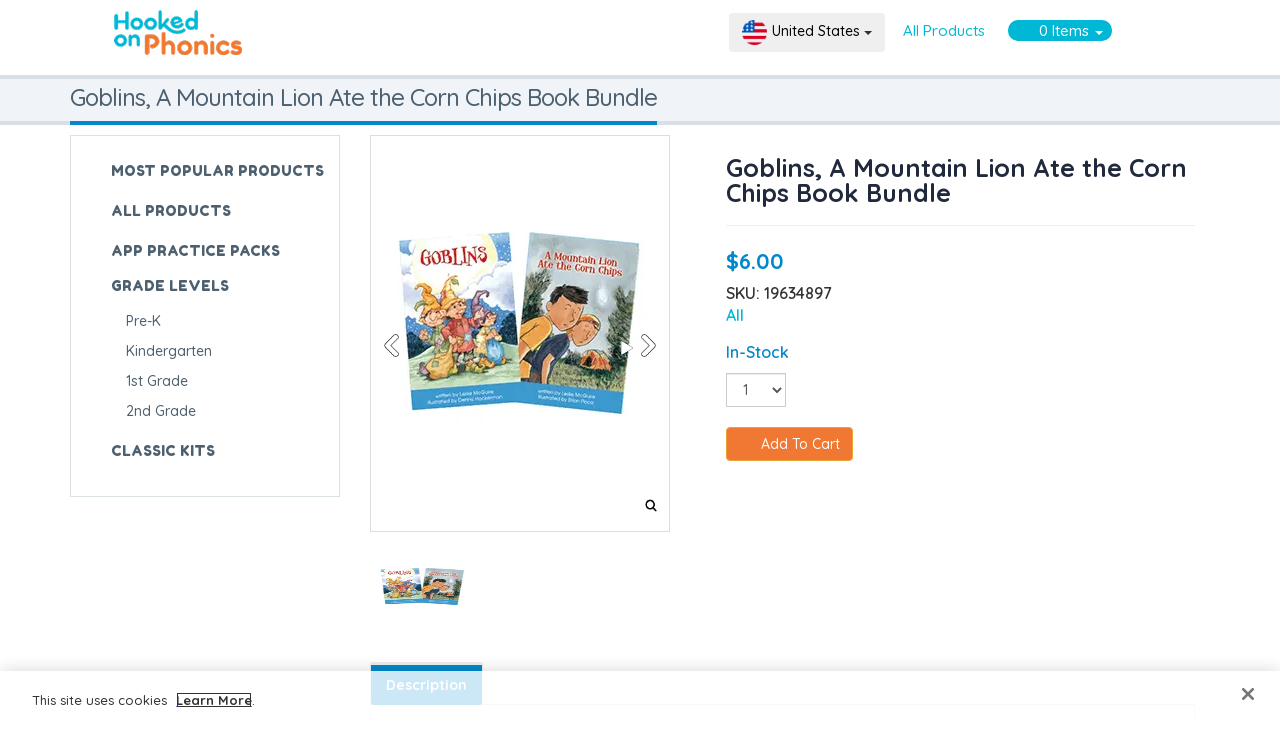

--- FILE ---
content_type: text/html; charset=utf-8
request_url: https://shop.hookedonphonics.com/product/goblins?fnl=enhcd&tracking_id=1021d5615e2a3efd84a643f0aecd20
body_size: 11395
content:
<!doctype html>
<html>
<head>
    <meta charset="utf-8">
    <meta http-equiv="X-UA-Compatible" content="IE=edge">
    <meta name="viewport" content="width=device-width, initial-scale=1">
    <meta name="description" content="Learn to Read Guaranteed - Boost your child&#039;s reading skills with our award-winning phonics program, trusted by parents for over 35 years." />
    <title>Goblins, A Mountain Lion Ate the Corn Chips Book Bundle | Hooked on Phonics</title>
    <link rel="shortcut icon" href="/content/store/images/hop_logo_edit.png" type="image/x-icon" />
    <!-- Bootstrap core CSS -->
    <link rel="stylesheet" href="https://stackpath.bootstrapcdn.com/bootstrap/3.4.1/css/bootstrap.min.css" integrity="sha384-HSMxcRTRxnN+Bdg0JdbxYKrThecOKuH5zCYotlSAcp1+c8xmyTe9GYg1l9a69psu" crossorigin="anonymous">
    <!-- Bootstrap core CSS -->
    <link href="/content/store/css/style-shop.css" rel="stylesheet">
    <link href="/content/store/css/sidepanel.css" rel="stylesheet">
    <link href="/content/store/css/sidestyle.css" rel="stylesheet">
    <link href="/content/store/css/BootSideMenu.css" rel="stylesheet">
    <link href="/content/store/css/cart.less" rel="stylesheet">
    <link href="https://fonts.googleapis.com/css?family=Roboto:300,300i,400,400i,700,700i" rel="stylesheet">
    <link href="https://fonts.googleapis.com/css?family=Fredoka+One|Quicksand:500,600,700|Roboto:400,500,700&display=swap" rel="stylesheet">
    <link href="/content/store/css/product-slider-style.css" rel="stylesheet">
    <link type="text/css" rel="stylesheet" href="/Content/checkout/css/spinn.css" media="screen,projection" />
    <link rel="canonical" href="https://shop.hookedonphonics.com/product/goblins" />
    <style></style>

    <!-- OneTrust Cookies Consent Notice start -->
    <script src="https://cdn.cookielaw.org/scripttemplates/otSDKStub.js" data-document-language="true" type="text/javascript" charset="UTF-8" data-domain-script="18152c90-6617-48f3-99db-a66b6d634b5a"></script>
    <script type="text/javascript">
        function OptanonWrapper() { }
    </script>
    <!-- OneTrust Cookies Consent Notice end -->

</head>

<body>

    <div class="jumbotron bgtrans navigation">
        <div class="container">
            <div class="row">
                <ul class="list-inline">
                    <li> <a id="menu-toggle" href="#" class="toggle"><i class="fas fa-bars fa-lg" style="padding-left: 9px;"></i></a> </li>
                    <li><a href="https://www.hookedonphonics.com/" class="toggle"><img src="/content/store/images/logo.png" alt=""></a></li>

                        <li id="divMLSec" class="ml25">
                            <div class="dropdown">
                                <button class="btn btn-secondary dropdown-toggle" type="button" id="dropdownMenuButton" data-toggle="dropdown" aria-haspopup="true" aria-expanded="false">
                                    <img src="/Content/store/images/us-round.png" alt="United States" height="25" /><span class="hidden-xs" style="color:black; padding-left:5px;">United States</span>
                                    <span class="caret"></span>
                                </button>
                                <ul class="dropdown-menu" aria-labelledby="dropdownMenuButton">
                                    <li role="presentation"><a class="menu-item" href="" style="cursor:default"><img src="/Content/store/images/us-round.png" alt="United States" height="25" /><span style="color:black; padding-left:5px;">United States</span></a></li>
                                    <li role="presentation"><a class="menu-item" href="https://trk.hookedonphonics.com/aff_ad?campaign_id=3627&aff_id=1076&hostNameId=14509"><img src="/Content/store/images/ca-round.png" alt="Canada" height="25" /><span style="color:black; padding-left:5px;">Canada</span></a></li>
                                </ul>
                            </div>
                        </li>

                    <li> <a id="menu-toggle" href="#" class="toggle hidden-xs">All Products</a> </li>
                    <!--<li><a href="https://myhop.hookedonphonics.com/myhop/"><img src="images/desktop.png" alt="" class="hidden-xs"><img src="images/mobile.png" alt="" class="visible-xs mobile-fix"></a></li>-->
                    <li class="dropdown cart" id="mini-cart">
                        <a style="cursor:pointer" data-target="#cartModal" data-toggle="modal">
                            <i class="fas fa-shopping-cart gtm-click" data-gtm-hco-event="shop_view_cart" data-gtm-hco-event-category="shop_view_cart" data-gtm-hco-event-action="click" data-gtm-hco-label="shop_view_cart"></i> <span id="spnCartCount">1</span> <span class="hidden-xs">Items</span> <span class="caret"></span>
                        </a></li>
                    <li id="newCart"><a href="#0" class="cd-btn js-cd-panel-trigger" data-panel="main"><i class="fas fa-shopping-bag fa-lg"></i></a></li>
                </ul>
                <ul class="nav navbar-nav navbar-right"></ul>
            </div>
        </div>
    </div>
    <!--Header Ends-->
    <div class="cd-panel cd-panel--from-right js-cd-panel-main" id="cdleftPanel">
        <div class="cd-panel__container">
            <header class="cd-panel__header">
                <h1><i class="fas fa-shopping-bag fa-lg"></i> My Cart (<span id="cartItemCount"></span>)</h1>
                <a href="#0" class="cd-panel__close js-cd-close">Close</a>
            </header>
            <div class="cd-panel__content">
                <div class="purchased-prod" id="div_newcart">

                </div>
                <div class="cd-panel-footer" id="pnlfooter">
                    <div class="col-sm-12">
                        <div class="row">
                            <div class="col-xs-8 col-sm-9">
                                <p class="ptotal">Estimated Total</p>
                            </div>
                            <div class="col-xs-4 col-sm-3 text-right">
                                <p class="ptotal" id="spnFnlTotal">$0.00</p>
                            </div>
                        </div>
                        <div class="row">
                            <div class="col-xs-12 col-sm-12">
                                <p class="helptxt">Shipping and taxes calculated at checkout.</p>
                            </div>
                        </div>
                        <div class="row">
                            <div class="col-xs-12 col-sm-12">
                                
                                <a class="btn btn-block btn-yellow" id="btnBindOrderDetails"><i class="fas fa-lock fa-lg"></i> Checkout</a>
                                <img src="/Content/store/images/blt/cc.png" alt="Credit Cards" class="img-responsive mauto" />
                            </div>
                        </div>
                    </div>
                    <div id="divConfBuster" style="display:none;">
                    </div>
                </div>
            </div> <!-- cd-panel__content -->

        </div> <!-- cd-panel__container -->
    </div> <!-- cd-panel -->


    <div>
        


<form action="/product/replacement/goblins" enctype="multipart/form-data" id="form1" method="post" name="form1" viewModel="store.hookedonphonics.com.ViewModels.ProductDetailViewModel">    <div class="jumbotron breadcrumbs">
        <div class="container">
                <h2>Goblins, A Mountain Lion Ate the Corn Chips Book Bundle</h2>
        </div>
    </div>
    <div class="jumbotron bgwhite">
        <div class="container">

    <div class="col-md-3 padleft0 hidden-xs hidden-sm">
        <div class="sidemenu">
            <ul>
                
                <li class="categoryhead no-paddingImp">
                    <a class='fredokafnt' href='/product-category/grade-level/popular?fnl=enhcd&amp;tracking_id=1021d5615e2a3efd84a643f0aecd20'>MOST POPULAR PRODUCTS</a>
                </li>
                
                <li class="categoryhead no-paddingImp">
                    <a class='fredokafnt' href='/product-category/grade-level/all?fnl=enhcd&amp;tracking_id=1021d5615e2a3efd84a643f0aecd20'>ALL PRODUCTS</a>
                </li>
                <li class="categoryhead no-paddingImp">
                    <a class='fredokafnt' href='/product-category/grade-level/app-practice-packs?fnl=enhcd&amp;tracking_id=1021d5615e2a3efd84a643f0aecd20'>APP PRACTICE PACKS</a>
                </li>
                <li class="categoryhead fredokafnt">GRADE LEVELS</li>
                <li>
                    <a class="gtm-click" data-gtm-hco-event="shop_view_collection" data-gtm-hco-event-category="shop_view_collection" data-gtm-hco-event-action="click" data-gtm-hco-label="shop_view_collection"  href='/product-category/grade-level/pre-k?fnl=enhcd&amp;tracking_id=1021d5615e2a3efd84a643f0aecd20'>Pre-K</a>
                </li>
                <li>
                    <a class="gtm-click" data-gtm-hco-event="shop_view_collection" data-gtm-hco-event-category="shop_view_collection" data-gtm-hco-event-action="click" data-gtm-hco-label="shop_view_collection"  href="/product-category/grade-level/kindergarten?fnl=enhcd&amp;tracking_id=1021d5615e2a3efd84a643f0aecd20">Kindergarten</a>
                </li>
                <li>
                    <a class="gtm-click" data-gtm-hco-event="shop_view_collection" data-gtm-hco-event-category="shop_view_collection" data-gtm-hco-event-action="click" data-gtm-hco-label="shop_view_collection"  href="/product-category/grade-level/1st-grades?fnl=enhcd&amp;tracking_id=1021d5615e2a3efd84a643f0aecd20">1st Grade</a>
                </li>
                <li style="margin-bottom:10px;">
                    <a class="gtm-click" data-gtm-hco-event="shop_view_collection" data-gtm-hco-event-category="shop_view_collection" data-gtm-hco-event-action="click" data-gtm-hco-label="shop_view_collection"  href="/product-category/grade-level/2nd-grades?fnl=enhcd&amp;tracking_id=1021d5615e2a3efd84a643f0aecd20">2nd Grade</a>
                </li>
                
                <li class="categoryhead no-paddingImp">
                    <a class='fredokafnt' href='/product-category/grade-level/classic?fnl=enhcd&amp;tracking_id=1021d5615e2a3efd84a643f0aecd20'>CLASSIC KITS</a>
                </li>
            </ul>



        </div>
    </div>

<div id="sidebar-wrapper">
    <ul class="sidebar-nav">
        <a id="menu-close" href="#" class="pull-right toggle"><i class="glyphicon glyphicon-remove fa-lg"></i></a>
        <li class="sidebar-brand"> <a href="#"></a> </li>
        <li> <a class="fredokafnt" href='/product-category/grade-level/popular?fnl=enhcd&amp;tracking_id=1021d5615e2a3efd84a643f0aecd20'>MOST POPULAR PRODUCTS</a> </li>
        
        <li> <a class="fredokafnt" href='/product-category/grade-level/all?fnl=enhcd&amp;tracking_id=1021d5615e2a3efd84a643f0aecd20'>ALL PRODUCTS</a> </li>
        <li> <a class="fredokafnt" href='/product-category/grade-level/app-practice-packs?fnl=enhcd&amp;tracking_id=1021d5615e2a3efd84a643f0aecd20'>APP PRACTICE PACKS</a> </li>
        <li> <a class="fredokafnt">GRADE LEVELS</a> </li>
        <li class="sublevel"> <a href='/product-category/grade-level/pre-k?fnl=enhcd&amp;tracking_id=1021d5615e2a3efd84a643f0aecd20'>Pre-K</a> </li>
        <li class="sublevel"> <a href='/product-category/grade-level/kindergarten?fnl=enhcd&amp;tracking_id=1021d5615e2a3efd84a643f0aecd20'>Kindergarten</a> </li>
        <li class="sublevel"> <a href="/product-category/grade-level/1st-grades?fnl=enhcd&amp;tracking_id=1021d5615e2a3efd84a643f0aecd20">1st Grade</a> </li>
        <li class="sublevel"> <a href="/product-category/grade-level/2nd-grades?fnl=enhcd&amp;tracking_id=1021d5615e2a3efd84a643f0aecd20">2nd Grade</a> </li>
        
        <li style="margin-top:10px;"> <a class="fredokafnt" href='/product-category/grade-level/classic?fnl=enhcd&amp;tracking_id=1021d5615e2a3efd84a643f0aecd20'>CLASSIC KITS</a> </li>
            <li> <a name="ctaBtn" href="https://trk.hookedonphonics.com/aff_ad?campaign_id=3627&aff_id=1076&hostNameId=14509" class="fredokafnt">ARE YOU FROM CANADA? <img src="/content/store/images/canadaflag.png" alt="Canada" style="height:35px;"></a> </li>
    </ul>
</div>
            <div class="col-xs-12 col-sm-12 col-md-9 mbnopad">
                <div class="row">
                    <div class="col-md-5 col-sm-5 col-xs-12">
                        <!--Product Image slider-->
                        <section id="content">
                            <div id="gallery_img">
                                <div id="image" ><img src='https://res.cloudinary.com/sdvkcldnry/image/upload/w_300,h_380,f_auto,fl_lossy,c_limit,fl_progressive/xhos/2020/12/Goblins.png' class='img-responsive' alt='' > </div>
                                <img src="/Content/store/images/icons/left.png" id="lefty">
                                <img src="/Content/store/images/icons/right.png" id="righty">
                                <img src="/Content/store/images/icons/play.png" id="play" style="display:block;">
                                <img src="/Content/store/images/icons/pause.png" id="pause" style="display:none;">
                                <img src="/Content/store/images/icons/search19.png" id="expand">

                            </div>
                            <div id="thumbs">
                                <div class="wrap">

                                        <div class="thumbs_style"> <img id='imgSlider0' src='https://res.cloudinary.com/sdvkcldnry/image/upload/w_300,h_380,f_auto,fl_lossy,c_limit,fl_progressive/xhos/2020/12/Goblins.png' class='img-responsive' alt='' onclick="BindImage('https://res.cloudinary.com/sdvkcldnry/image/upload/w_300,h_380,f_auto,fl_lossy,c_limit,fl_progressive/xhos/2020/12/Goblins.png')"> </div>
                                </div>
                            </div>
                        </section>
                        <!--Product Image Slider Ends-->
                    </div>

                    <div class="col-md-7">
                        <div class="clearfix"></div>
                        <div class="inner-product-block">
                            <div class="inner-ptitle hidden-xs">
                                <h2>Goblins, A Mountain Lion Ate the Corn Chips Book Bundle</h2>
                            </div>
                            <div class="inner-rev-blk"></div>
                            <hr>
                            <div class="inner-product-price">
<span class='amrp'>$6.00</span>                            </div>
                            <div class="inner-product-info">
                                <p>SKU: 19634897</p>
                                <p>

                                        <a href='/product-category/grade-level/all?fnl=enhcd&amp;tracking_id=1021d5615e2a3efd84a643f0aecd20'>
All                                        </a>
                                </p>
                                <p>

                                        <a href='/product-tag?fnl=enhcd&amp;tracking_id=1021d5615e2a3efd84a643f0aecd20'>
                                        </a>

                                </p>
                            </div>
                            <div class="inner-product-stock">
                                    <p>In-Stock</p>
                            </div>
                            <div class="row">
                                <div class="col-xs-6 col-sm-4 col-md-4">
                                        <div class="input-group">
                                            
                                            <select name="quanty" id="quanty" class="form-control input-number" >
                                                <option>1</option>
                                                <option>2</option>
                                                <option>3</option>
                                                <option>4</option>
                                                <option>5</option>
                                                <option>6</option>
                                                <option>7</option>
                                                <option>8</option>
                                                <option>9</option>
                                                <option>10</option>
                                            </select>
                                            
                                        </div>
                                        <br />
                                                                                <button class="btn btn-warning" data-dismiss="modal" onclick="return AddRemoveCartItem('19634897','Goblins, A Mountain Lion Ate the Corn Chips Book Bundle','2020/12/Goblins.png','6.00','add',document.getElementById('quanty').value,'true','','false')"><i class="fas fa-shopping-cart"></i> Add To Cart</button>
                                </div>
                                <div class="col-xs-6 col-sm-6 col-md-6">

                                </div>
                            </div>
                            <div class="socialicons">
                                <ul class="list-inline">
                                    <li><a href="https://www.facebook.com/hookedonphonics" class="fb" data-toggle="tooltip" data-placement="bottom" title="Facebook" target="_blank"><i class="fab fa-facebook-square fa-2x"></i></a></li>
                                    <li><a href="https://twitter.com/HookedOnPhonics" class="tw" data-toggle="tooltip" data-placement="bottom" title="Twitter" target="_blank"><i class="fab fa-twitter-square fa-2x"></i></a></li>
                                    
                                    <li><a href="mailto:contact@hookedonphonics.com" class="em" data-toggle="tooltip" data-placement="bottom" title="Email" target="_blank"><i class="fas fa-envelope-square fa-2x"></i></a></li>
                                </ul>
                            </div>
                        </div>
                    </div>
                </div>

                <div class="row" style="margin-top:15px;">
                    <div class="col-md-12">
                        <ul id="myTab" class="nav nav-tabs">
                            <li class="active"><a href="#description" data-toggle="tab" aria-expanded="true" class="js-tabcollapse-panel-heading" data-parent="">Description</a></li>

                        </ul>
                        <div id="myTabContent" class="tab-content">
                            <div class="tab-pane fade active in" id="description">
                                <p></p>
                            </div>


                        </div>
                    </div>
                </div>
                <input id="CartItems" name="CartItems" type="hidden" value="" />
                <input data-val="true" data-val-number="The field CampaignId must be a number." data-val-required="The CampaignId field is required." id="Campaign_CampaignId" name="Campaign.CampaignId" type="hidden" value="13063" />
                <input data-val="true" data-val-number="The field PageId must be a number." data-val-required="The PageId field is required." id="Campaign_PageId" name="Campaign.PageId" type="hidden" value="13277" />
            </div>
        </div>
    </div>
    <div class="modal fade hookedmodal" id="addModal" tabindex="-1" role="dialog" aria-labelledby="myModalLabel">
        <div class="modal-dialog" role="document">
            <div class="modal-content">
                <div class="modal-header">
                    <button type="button" class="close" data-dismiss="modal" aria-label="Close"><i class="fas fa-times "></i> Close</button>
                </div>
                <div class="modal-body">
                    <div class="row">
                        <div class="col-md-12">
                            <div class="alert alert-success" role="alert"> <strong><i class="fas fa-check"></i></strong> <span id="cart_item_added_text">Product successfully added to your cart!</span> </div>
                        </div>
                    </div>
                    <div class="row">
                        <div class="col-md-4 padright0">
                            <img src='https://res.cloudinary.com/sdvkcldnry/image/upload/w_300,h_380,f_auto,fl_lossy,c_limit,fl_progressive/xhos/2020/12/Goblins.png' class='img-responsive' />
                        </div>
                        <div class="col-md-8 padleft10">
                            <div class="bktitle">
                                <a href="">Goblins, A Mountain Lion Ate the Corn Chips Book Bundle</a>
                            </div>
                            <div class="bkprice">
                                <span>$6.00</span>
                            </div>
                            <div class="clearfix"></div>
                            <div class="taxblock">
                                
                                <div class="row">
                                    <div class="col-md-6 col-sm-6 col-xs-6">
                                        <p>CART TOTAL :</p>
                                    </div>
                                    <div class="col-md-6 col-sm-6 col-xs-6 text-right">
                                        <p id="span_cart_total"></p>
                                    </div>
                                </div>
                            </div>
                        </div>
                    </div>
                    <div class="row">
                        
                        <div class="col-md-6">
                            <button class="grey-btn" data-dismiss="modal">CONTINUE SHOPPING</button>
                        </div>
                        <div class="col-md-6">
                            <button type="button" class="grey-btn" onclick="BuildCart()">CHECKOUT</button>
                        </div>
                    </div>
                    
                </div>
            </div>
        </div>
    </div>
    <div class="modal fade hookedmodal" id="addNewProductModal" tabindex="-1" role="dialog" aria-labelledby="myModalLabel" data-backdrop="static" data-keyboard="false">
        <div class="modal-dialog" role="document">
            <div class="modal-content">
                <div class="modal-header">
                    <button type="button" class="close" data-dismiss="modal" aria-label="Close"><i class="fas fa-times "></i> Close</button>
                </div>
                <div class="modal-body">
                    <div class="row">
                        <div class="col-md-12">
                            <div class="alert alert-success" role="alert"> <strong><i class="fas fa-check"></i></strong> <span id="cart_item_added_text">Items have been added to your cart up to the per-product limit of 10 items.</span> </div>
                        </div>
                    </div>
                    <div class="row">
                        <div class="col-md-6">
                            <button type="button" class="btn btn-primary btn-block" data-dismiss="modal"><i class="fas fa-shopping-basket"></i> CONTINUE SHOPPING</button>
                        </div>
                        <div class="col-md-6">
                            <button type="button" class="btn btn-success btn-block margin10mobile" onclick="BuildCart()"><i class="fas fa-shopping-cart"></i> CHECKOUT</button>
                        </div>
                    </div>
                </div>
            </div>
        </div>
    </div>
    <div class="modal fade hookedmodal" id="confirmAppModal" tabindex="-1" role="dialog" aria-labelledby="myModalLabel" data-backdrop="static" data-keyboard="false">
        <div class="modal-dialog" role="document">
            <div class="modal-content">
                <div class="modal-header">
                        <button type="button" class="close" data-dismiss="modal" aria-label="Close"><i class="fas fa-times "></i> Close</button>
                    </div>
                <div class="modal-body">
                    <div class="row">
                        <div class="col-md-12">
                            <div class="alert alert-success" role="alert"> <strong><i class="fas fa-warning"></i></strong> <span id="cart_item_added_text">ALERT: You have two or more items in your cart that include app access. We can only grant app access to one email address per shop transaction so you will be granted app access for 3 users with one email address with this transaction regardless of how many items “with app access” you purchase. Do you want to proceed, or edit the items in your cart? </span> </div>
                        </div>
                    </div>
                    <div class="row">
                        <div class="col-md-6">
                            <button class="btn btn-primary btn-block margin10mobile" id="editcart"><i class="fas fa-shopping-cart"></i> Edit My Cart</button>
                        </div>
                        <div class="col-md-6">
                            <button class="btn btn-success btn-block" id="proceedtopay" data-dismiss="modal"><i class="fas fa-shopping-basket"></i> Proceed To Pay</button>
                        </div>
                    </div>
                </div>
            </div>
        </div>
    </div>
    <div class="modal fade hookedmodal" id="notifyMeModal" tabindex="-1" role="dialog" aria-labelledby="myModalLabel" data-backdrop="static" data-keyboard="false">
        <div class="modal-dialog" role="document">
            <div class="modal-content">
                <div class="modal-header">
                    <button type="button" class="close" data-dismiss="modal" aria-label="Close"><i class="fas fa-times "></i> Close</button>
                </div>
                <div class="modal-body">
                    <div class="row">
                        <div class="col-md-12">
                            <div class="alert alert-success" role="alert"> <strong><i class="fas"></i></strong> <span id="cart_item_added_text">Get notified via email when this product is back in stock.</span> </div>
                        </div>
                    </div>
                    <div class="row">
                        <div class="col-md-6 col-xs-8">
                            <input type="text" name="txtNotifyMeEmail" placeholder="Email" id="txtNotifyMeEmail" form="form1" class="form-control" />

                        </div>
                        <div class="col-md-6 col-xs-4">
                            <button class="btn btn-signup" onclick="return BtnNotifyMe()" id="btnNotifyMe">Notify Me</button>
                        </div>
                        <div class="col-md-12 mt10">
                            <label id="msgText"> </label>
                        </div>
                        <div class="alert" style="margin-bottom:0px !important" role="alert"> <strong><i class="fas"></i></strong> <span id="divNote">We will only email you to notify you about this item. Your email will never be shared.</span> </div>

                    </div>

                </div>
                <div class="modal-footer">
                    <button type="button" class="btn btn-secondary" data-dismiss="modal">Close</button>
                </div>
            </div>
        </div>
    </div>
    <div class="modal fade" id="TooltipModal" tabindex="-1" role="dialog" aria-labelledby="exampleModalLongTitle" aria-hidden="true">
        <div class="modal-dialog" role="document">
            <div class="modal-content">
                <div class="modal-body">
                    
                </div>
                <div class="modal-footer">
                    <button type="button" class="btn btn-secondary" data-dismiss="modal">Close</button>
                </div>
            </div>
        </div>
    </div>
</form>


    </div>
    <!--Page footer-->
    
<link rel="stylesheet" href="https://cdnjs.cloudflare.com/ajax/libs/font-awesome/7.0.0/css/all.min.css" integrity="sha512-DxV+EoADOkOygM4IR9yXP8Sb2qwgidEmeqAEmDKIOfPRQZOWbXCzLC6vjbZyy0vPisbH2SyW27+ddLVCN+OMzQ==" crossorigin="anonymous" referrerpolicy="no-referrer" />
<div class="bgfooter">
    <div class="container">
        <div class="row">
            <div class="col-sm-12">
                <div class="text-center">
                    <ul class="list-inline socialicons">
                            <li><a href="https://www.facebook.com/hookedonphonics" target="_blank" class="fb" data-toggle="tooltip" data-placement="bottom" title="Facebook"><i class="fab fa-facebook fa-2x"></i></a></li>
                            <li><a href="https://www.instagram.com/hookedonphonics/" target="_blank" class="fb" data-toggle="tooltip" data-placement="bottom" title="Instagram"><i class="fab fa-instagram fa-2x"></i></a></li>
                            <li><a href="https://www.tiktok.com/@realhookedonphonics" target="_blank" class="fb" data-toggle="tooltip" data-placement="bottom" title="Tiktok"><i class="fab fa-tiktok fa-2x"></i></a></li>
                            <li><a href="https://www.youtube.com/hookedonphonics" target="_blank" class="fb" data-toggle="tooltip" data-placement="bottom" title="Youtube"><i class="fab fa-youtube fa-2x"></i></a></li>
                            <li><a href="https://twitter.com/hookedonphonics" target="_blank" class="tw" data-toggle="tooltip" data-placement="bottom" title="Twitter"><i class="fab fa-twitter fa-2x"></i></a></li>
                            <li><a href="https://www.pinterest.com/HookedonPhonics/" target="_blank" class="pin" data-toggle="tooltip" data-placement="bottom" title="Pinterest"><i class="fab fa-pinterest fa-2x"></i></a></li>

                    </ul>
                </div>
            </div>
        </div>
        <div class="row">
            <div class="col-sm-5 col-md-5 col-xs-12 mob-text-center" style="text-align:right;padding:0;padding-top:4px">
                <label style="font-size:18px">Sign up for our newsletter: </label>
            </div>
            <div class="col-sm-3 col-md-3 col-xs-12 mob-text-center" style="text-align:left;padding-bottom:10px">
                <input type="text" name="txtLeadEmail" id="txtLeadEmail" form="form1" class="form-control"  />
                <div class="text-center">
                    <label id="msgText"> </label>
                </div>
            </div>
            <div class="col-sm-4 col-md-4 col-xs-12 mob-text-center" style="text-align:left;padding:0;padding-bottom:10px">
                <button class="btn btn-signup" id="btnLeadCapture">SIGN UP >></button>
            </div>
        </div>
        <div class="row" >
            <div class="col-sm-12">
                <div class="text-center">
                    <label>By clicking "Sign up >>" you agree to our <a href="https://hookedandcompany.com/terms-of-use/" target="_blank" style="color: #fff;">Terms</a> and
<a href="https://hookedandcompany.com/privacy-policy/" target="_blank" style="color: #fff;">Privacy Policy</a>.</label>
                </div>               
            </div>
        </div>
        <div class="row">
            <div class="col-sm-4">
                <div class="text-center">
                    <div class="suplinktxt">
                        <ul class="footerlinks list-unstyled">
                            <li>
                                <a href="https://dashboard.hookedonphonics.com/login" target="_blank">Login</a>
                            </li>
                            <li>
                                <a href="https://www.hookedandcompany.com/contact" target="_blank">Contact Us</a>
                            </li>
                            <li>
                                <a href="https://www.shareasale.com/shareasale.cfm?merchantID=92263" target="_blank">Become an Affiliate</a>
                            </li>
                        </ul>
                    </div>
                </div>
            </div>
            <div class="col-sm-4">
                <div class="text-center">
                    <p class="visible-xs">-</p>
                    <div class="resoulinktxt">
                        <ul class="footerlinks list-unstyled">
                            <li>
                                <a href="https://www.hookedonphonics.com/about-us/" target="_blank">About</a>
                            </li>
                            <li>
                                <a href="https://trk.hookedonphonics.com/aff_ad?campaign_id=3586&aff_id=1076&hostNameId=14509" target="_blank">Our Guarantee</a>
                            </li>
                            <li>
                                <a href="https://www.hookedonphonics.com/faqs/" target="_blank">FAQs</a>
                            </li>
                            <li>
                                <a href="https://www.hookedonphonics.com/reviews/" target="_blank">Reviews</a>
                            </li>
                            <li>
                                <a href="https://my.hookedonphonics.com/" target="_blank">Free Learning Materials</a>
                            </li>
                        </ul>
                    </div>
                </div>
            </div>
            <div class="col-sm-4">
                <div class="text-center">
                    <p class="visible-xs">-</p>
                    <div class="prodlinkstxt">
                        <ul class="footerlinks list-unstyled">
                            <li>
                                <a href="https://trk.hookedonphonics.com/aff_ad?campaign_id=3519&aff_id=1076&hostNameId=14509" target="_blank">App + Practice Packs Subscription </a>
                            </li>
                            <li>
                                <a href="https://trk.hookedonphonics.com/aff_ad?campaign_id=3317&aff_id=1076&hostNameId=14509" target="_blank">Get the App </a>
                            </li>
                            <li>
                                <a href="https://trk.hookedonphonics.com/aff_ad?campaign_id=3316&aff_id=1076&hostNameId=14509" target="_blank">Boxed Kits & Bundles  </a>
                            </li>
                            <li>
                                <a href="https://trk.hookedonphonics.com/aff_ad?campaign_id=3627&aff_id=1076&hostNameId=14509" target="_blank">Visiting from Canada? &#127464;&#127462;</a>
                            </li>
                        </ul>
                    </div>
                </div>
            </div>


        </div>
        <div class="text-center ftertxt">
            <ul class="list-inline btmftrlink">
                <li><a href="https://hookedonphonics.com/privacy/" style="color:black" target="_blank">Privacy Policy</a><span class="hmobi">|</span></li>
                <li><a href="https://hookedonphonics.com/terms-of-service/" style="color:black" target="_blank">Terms of Use</a><span class="hmobi">|</span></li>
                <li><a href="https://hookedonphonics.com/cookie-policy/" style="color:black" target="_blank">Cookie Notice</a><span class="hmobi">|</span></li>
                <li><a href="https://hookedonphonics.com/do-not-sell-my-information/" style="color:black" target="_blank">Do Not Sell My Information</a><span class="hmobi">|</span></li>
                <li><a href="https://www.hookedonphonics.com/accessibility/" style="color:black" target="_blank">Accessibility</a></li>
            </ul>

            <p style="font-size:14px">
                Hooked & Company, Inc. DBA Hooked on Phonics © Copyright 2026. All Rights Reserved.
                <br />4 Mountainview Ter., Danbury, CT 06810
            </p>
        </div>
    </div>
</div>

    <!--mobile side menu -->
        
    <div id="loading">
        <div id="loadingcontent">
            <p id="loadingspinner">
                <strong>Please wait...</strong>
            </p>
        </div>
    </div>


    <div class='modal' id='lpDialog' data-backdrop='static' data-keyboard='false' style="z-index:1060">
        <div class='modal-dialog'>
            <div class='modal-content'>
                <div class='modal-header'><b>Processing your request...</b></div>
                <div class='modal-body'>
                    <div class='progress'>
                        <div class='progress-bar progress-bar-striped active' role='progressbar' aria-valuenow='100' aria-valuemin='100' aria-valuemax='100' style='width:100%'>
                            Please Wait...
                        </div>
                    </div>
                </div>
            </div>
        </div>
    </div>

    <div class="modal fade" id="modal1" tabindex="-1" role="dialog" aria-labelledby="exampleModalLongTitle" aria-hidden="true">
        <div class="modal-dialog" role="document">
            <div class="modal-content">
                <div class="modal-body">
                    <div id="message"></div>
                </div>
                <div class="modal-footer">
                    <button type="button" class="btn btn-secondary" data-dismiss="modal">Close</button>
                </div>
            </div>
        </div>
    </div>

    <div class="modal fade hookedmodal" id="cartModal" tabindex="-1" role="dialog" aria-labelledby="myModalLabel" data-backdrop="static" data-keyboard="false">
        <div class="modal-dialog" role="document" id="cartModalDialog">
            <div class="modal-content">
                <div class="modal-body">
                    <div id="mini_cart_item">

                    </div>
                    <div class="row" id="btnDisplay">
                        <div class="col-md-6">
                            <button class="btn btn-primary btn-block" data-dismiss="modal"><i class="fas fa-shopping-basket"></i> CONTINUE SHOPPING</button>
                        </div>
                        <div class="col-md-6">
                            <button class="btn btn-success btn-block margin10mobile gtm-click" data-gtm-hco-event="shop_begin_checkout" data-gtm-hco-event-category="checkout" data-gtm-hco-event-action="click" data-gtm-hco-label="Checkout" onclick="BuildCart()"><i class="fas fa-shopping-cart"></i> CHECKOUT</button>
                        </div>
                    </div>
                    <div class="row" id="btnNoCart">
                        <div class="col-md-6">
                            <button class="btn btn-primary btn-block" data-dismiss="modal"> CLOSE</button>
                        </div>
                    </div>
                </div>
            </div>
        </div>
    </div>
    <input type="hidden" id="hdnFunnelType" value="enhcd" />

    <!--/Test -->
    <!-- Modal -->
    <!-- Jquery and javascripts -->
    <script src='https://cdnjs.cloudflare.com/ajax/libs/jquery/3.5.1/jquery.min.js' integrity='sha256-9/aliU8dGd2tb6OSsuzixeV4y/faTqgFtohetphbbj0=' crossorigin='anonymous'></script>
    <!-- Latest compiled and minified JavaScript -->
    <script src="https://maxcdn.bootstrapcdn.com/bootstrap/3.4.1/js/bootstrap.min.js"></script>
    <script src="/Content/store/js/PromoPopMemory.js"></script>
    <script src="/content/store/js/jquery.nicescroll.min.js"></script>
    <script src="/content/store/js/main.js"></script>
    <script src="https://cdnjs.cloudflare.com/ajax/libs/spin.js/2.3.2/spin.min.js"></script>
    <script src="/Content/store/js/newsletter-signup.js"></script>

    <script>
        $("#menu-close").click(function (e) {
        e.preventDefault();
        $("#sidebar-wrapper").toggleClass("active");
        });
        $("#menu-text,#menu-toggle").click(function (e) {
        e.preventDefault();
        $("#sidebar-wrapper").toggleClass("active");
        });


        $(".expandmenu").click(function (e) {
        $(".replacemenu").toggle();
        });

        $(function () {
        $('[data-toggle="tooltip"]').tooltip()
        })
        $("#readMore").click(function (e) {

        $('html, body').animate({
        scrollTop: $('#divReadMore').offset().top
        }, 'slow');
        });
        //if screen size is less than 600px basically for mobile devices
        //if ($(window).width() < 600) {
        //    //footerlinks
        //    $(".prodlinkstxt, .resoulinktxt, .suplinktxt").hide();
        //    $(".prodlinks").click(function () {
        //        $(".prodlinkstxt").toggle('slow');
        //        $("i", this).toggleClass("fa-plus fa-minus");
        //        $(".resoulinktxt, .suplinktxt").hide('slow');
        //        $(".resoulink i").addClass("fa-plus").removeClass("fa-minus");
        //        $(".suplink i").addClass("fa-plus").removeClass("fa-minus");
        //    });
        //    $(".resoulink").click(function () {
        //        $(".resoulinktxt").toggle('slow');
        //        $("i", this).toggleClass("fa-plus fa-minus");
        //        $(".prodlinkstxt, .suplinktxt").hide('slow');
        //        //$("i", ".prodlinkstxt, .suplinktxt").toggleClass("fa-plus fa-minus");
        //        $(".prodlinks i").addClass("fa-plus").removeClass("fa-minus");
        //        $(".suplink i").addClass("fa-plus").removeClass("fa-minus");
        //    });
        //    $(".suplink").click(function () {
        //        $(".suplinktxt").toggle('slow');
        //        $("i", this).toggleClass("fa-plus fa-minus");
        //        $(".prodlinkstxt, .resoulinktxt").hide('slow');
        //        // $("i", ".prodlinkstxt, .resoulinktxt").toggleClass("fa-plus fa-minus");
        //        $(".prodlinks i").addClass("fa-plus").removeClass("fa-minus");
        //        $(".resoulink i").addClass("fa-plus").removeClass("fa-minus");
        //    });
        // }
        var fnlType = "enhcd";
        if (fnlType == "blt") {
        $("#mini-cart").hide();
        $("#newCart").show();
        $("#divMLSec").removeClass("ml25");
        $("#divMLSec").addClass("mlnewcart25");
        }
        else {
        $("#mini-cart").show();
        $("#newCart").hide();
        $("#divMLSec").addClass("ml25");
        $("#divMLSec").removeClass("mlnewcart25");
        }
    </script>
    <script>
        (function (h, o, t, j, a, r) {
            h.hj = h.hj || function () { (h.hj.q = h.hj.q || []).push(arguments) };
            h._hjSettings = { hjid: 2567123, hjsv: 6 };
            a = o.getElementsByTagName('head')[0];
            r = o.createElement('script'); r.async = 1;
            r.src = t + h._hjSettings.hjid + j + h._hjSettings.hjsv;
            a.appendChild(r);
        })(window, document, 'https://static.hotjar.com/c/hotjar-', '.js?sv=');
    </script>



    <script>
                (function ($) {
                    $(document)
                        .ready(function () {
                            $.getScript("/content/store/js/product-slider-script.js");
                        });
                })(jQuery);
                window.dataLayer = window.dataLayer || [];
                dataLayer.push({"category_name":"Most Popular Products","lifetime_value":0,"contents":[{"id":"19634897","quantity":1,"item_price":6}],"content_type":"product","content_ids":["20101160"],"traffic_source":"","content_name":"Goblins, A Mountain Lion Ate the Corn Chips Book Bundle","user_roles":"Customer","content_category":"","domain":"shop.hookedonphonics.com","value":6,"currency":"USD","num_items":0,"tags":"","payment":"","order_id":"","shipping":"","country":"","state":"","town":"","coupon_used":"","cart_id":"","email":"","transactionId":"","transactionAffiliation":"","transactionTotal":0,"transactionShipping":0,"transactionTax":0,"transactionProducts":[],"project":"","ecommerce":null,"ecomm_items":null,"ecomm_coupon":"","ecomm_transaction_id":"","ecomm_tax":0,"ecomm_value":0,"ecomm_shipping":0});
    </script>
    
<!-- Google Tag Manager -->
<script>
(function(w,d,s,l,i){w[l]=w[l]||[];w[l].push({'gtm.start':
new Date().getTime(),event:'gtm.js'});var f=d.getElementsByTagName(s)[0],
j=d.createElement(s),dl=l!='dataLayer'?'&l='+l:'';j.async=true;j.src=
'https://www.googletagmanager.com/gtm.js?id='+i+dl;f.parentNode.insertBefore(j,f);
})(window, document, 'script', 'dataLayer', 'GTM-T5KDDJX');</script>
<!-- End Google Tag Manager -->
<!-- Google Tag Manager (noscript) -->
<noscript>
    <iframe src="https://www.googletagmanager.com/ns.html?id=GTM-T5KDDJX"
            height="0" width="0" style="display:none;visibility:hidden"></iframe>
</noscript>
<!-- End Google Tag Manager (noscript) -->

    <script src="https://cdn.jsdelivr.net/npm/jquery-validation@1.19.1/dist/jquery.validate.min.js" type="text/javascript"></script>
    <script src="https://cdnjs.cloudflare.com/ajax/libs/jquery-validate/1.19.0/additional-methods.min.js" type="text/javascript"></script>
    <script src="/Content/store/js/shop-lander.js"></script>
    
</body>

</html>

--- FILE ---
content_type: text/html
request_url: https://tag.trovo-tag.com/3780064c
body_size: 585
content:

        <!doctype html>
        <html>
            <body>
                <img src="https://a.remarketstats.com/px/smart/?c=24d1add2443e239&type=img&partner_id=3780064c&partner_rid=f69dca86-f3f0-11f0-8414-918b15a5678b" height="1", width="1">
                <img src="https://a.usbrowserspeed.com/lds?aid=&pid=3780064c&external_id=&rid=f69dca86-f3f0-11f0-8414-918b15a5678b&v=iframe-1.0.0&rurl=https%3A%2F%2Fshop.hookedonphonics.com%2Fproduct%2Fgoblins%3Ffnl%3Denhcd%26tracking_id%3D1021d5615e2a3efd84a643f0aecd20&ref=" height="1", width="1">
                <img src="https://match.prod.bidr.io/cookie-sync/fivebyfive" height="1", width="1">
            </body>
        </html>
    

--- FILE ---
content_type: text/html; charset=UTF-8
request_url: https://www.ipqualityscore.com/api/*/XRiF2cZph5PkG1Z7VQYC33hj2fiSNRz1mhX5Tx7TSR40Cr20A8oIzVkBQN2T4TkaD0RKd5YHGxVKNGVLxymDSN0Igy864dygaDJxqJFG57naTtFjfP3RIpnevtK2nK5uSrgeDtnhodN9FjG04nyMp8dfvY41D0DaJFXmpEW4AD35G8pi9Bmaus8CFGBsYhY1cFlVjQeq8CNQK8lvQMe5uFrB2Z1O0VzkiTFmQZNtUKJGrPAvpfM9dg3agV3h7kaG/learn.js
body_size: 125
content:
eval(function(p,a,c,k,e,d){e=function(c){return c.toString(36)};if(!''.replace(/^/,String)){while(c--){d[c.toString(a)]=k[c]||c.toString(a)}k=[function(e){return d[e]}];e=function(){return'\\w+'};c=1};while(c--){if(k[c]){p=p.replace(new RegExp('\\b'+e(c)+'\\b','g'),k[c])}}return p}('k.5(\'6 - 7: 8 0 2 9 a 4 c 1 d/b f 2 g. h i 1 0 j e 3.\');',21,21,'account|your|is|again|credits|log|IPQualityScore|Error|Your|out|of|public|or|domain|try|key|invalid|Please|check|and|console'.split('|'),0,{}))


--- FILE ---
content_type: text/css
request_url: https://shop.hookedonphonics.com/content/store/css/style-shop.css
body_size: 10374
content:
.fredokafnt {
    font-family: 'Fredoka One', sans-serif;
}

.quicksndfnt {
    font-family: 'Quicksand', sans-serif;
}

.robotofnt {
    font-family: 'Roboto', sans-serif;
}

.jumbotron {
    padding-top: 10px;
    padding-bottom: 10px;
    margin-bottom: 0px;
}

    .jumbotron p {
        font-size: 14px;
    }

.input-group {
    z-index: 0;
}

body {
    font-family: 'Quicksand', sans-serif;
}

.no-padding {
    padding: 0px;
}

.no-paddingImp a {
    padding: 0px !important;
}

.no-margin {
    margin: 0px;
}

.padleft0 {
    padding-left: 0px;
}

.mauto {
    margin: 0 auto;
}

.bgtrans {
    background: transparent;
}

.bgnavyblue {
    background: #0b2c4f;
}

    .bgnavyblue .list-inline {
        margin-left: 0px;
        margin-bottom: 0px;
    }

.mobile-fix {
    position: relative;
    top: 10px;
}

.bglightblue {
    background: #f2f6f9;
}

.bgwhite {
    background: #fff;
}

.bgblue {
    background: #d5e6fa;
}

.bgredish {
    background: #fefaee;
}

.bgfooter {
    background: #4399CE;
    color: #fff;
    padding: 5px;
}

.pt20 {
    padding-top: 20px;
}

.mb30 {
    margin-bottom: 30px;
}

.mt10 {
    margin-top: 10px;
}

.bgfooter .socialicons .pin:hover {
    color: #E60023;
}

.jumbotron p.footertitle {
    color: #fff;
    font-weight: bold;
    text-transform: uppercase;
    font-size: 16px;
    padding: 10px 0px;
    margin: 0px;
    margin-bottom: 10px;
}

.footertxt {
    color: #fff;
    line-height: 26px;
    font-size: 14px;
    font-weight: 400;
}

.footerlinks li {
    padding-bottom: 15px;
}

.footerlinks a {
    color: #fff;
    font-size: 16px;
}

    .footerlinks a:hover, .footerlinks a:focus {
        color: #fff;
        text-decoration: underline;
    }

.hmobi {
    padding: 0px 10px;
}

.btmftrlink {
    padding-top: 15px;
}

.ftertxt, .ftertxt p {
    font-size: 14px;
    color: black;
}

/*Mobile CSS*/
@media (max-width: 600px) {
    /*footer css*/
    .footertitle {
        font-size: 12px;
    }

    .prodlinks, .resoulink, .suplink {
        border-bottom: 2px solid #fff;
    }

        .prodlinks span, .resoulink span, .suplink span {
            float: right;
            transform: translate(-50%, 10%) rotate(180deg);
            transition: transform 0.35s ease-in-out;
        }

    /*.hmobi {
        display:none;
    }*/
    /*.btmftrlink li{
        display:block;
    }*/
}
/*********************************************************************************/
/*Navigation CSS*/
.navigation ul li a {
    font-size: 15px;
    padding: 9px 4px 4px;
}

    .navigation ul li a:hover {
        color: #f16f19;
        text-decoration: none;
    }

.navigation ul li.dropdown a {
    color: #0088cc;
}

.cart {
    background: #00b8d6;
    border-radius: 25px;
}

.navigation ul li.dropdown.cart a {
    color: white;
}

    .navigation ul li.dropdown.cart a:hover {
        color: white;
    }

.navigation ul li.dropdown a:hover {
    color: #f16f19;
    text-decoration: none;
}

.navigation .dropdown-menu {
    border-top: 5px solid #0088cc;
    top: 45px;
    left: -2px;
}

ul.dropdown-menu:before {
    border-bottom: 10px solid #0088cc;
    border-left: 10px solid transparent;
    border-right: 10px solid transparent;
    width: 0;
    height: 0;
    content: "";
    display: block;
    position: absolute;
    bottom: 105%;
    right: 0.7em;
}

.navigation .dropdown-menu.dropdown-menu-right {
    border-top: 0px solid #0088cc;
    padding: 15px;
    top: 30px;
}

.navigation .dropdown-menu li a {
    padding: 10px;
}



/*Navigation CSS Ends*/
/******************************************************************************/
/*Slideout Menu Css*/
.dropdown:hover .dropdown-menu {
    display: block;
    margin-top: 0;
}

#sidebar-wrapper {
    margin-left: -250px;
    left: 0;
    top: 0;
    width: 250px;
    background: rgb(11,44,79);
    position: fixed;
    height: 100%;
    z-index: 1060;
    transition: all 0.5s ease-in 0s;
    -webkit-transition: all 0.5s ease-in 0s;
    -moz-transition: all 0.5s ease-in 0s;
    -ms-transition: all 0.5s ease-in 0s;
    -o-transition: all 0.5s ease-in 0s;
}

.sidebar-nav {
    position: absolute;
    top: 0;
    width: 250px;
    list-style: none;
    margin: 0;
    padding: 0;
}

    .sidebar-nav li {
        line-height: 40px;
        text-indent: 20px;
    }

        .sidebar-nav li a {
            color: #fff;
            display: block;
            text-decoration: none;
        }

            .sidebar-nav li a:hover {
                color: #eeeeee;
                background: rgba(255,255,255,0.2);
                text-decoration: none;
            }

            .sidebar-nav li a:active, .sidebar-nav li a:focus {
                text-decoration: none;
            }

    .sidebar-nav > .sidebar-brand {
        height: 55px;
        line-height: 55px;
        font-size: 18px;
    }

        .sidebar-nav > .sidebar-brand a {
            color: #999999;
        }

            .sidebar-nav > .sidebar-brand a:hover {
                color: #fff;
                background: none;
            }

#sidebar-wrapper.active {
    left: 250px;
    width: 250px;
    transition: all 0.5s ease-out 0s;
    -webkit-transition: all 0.5s ease-out 0s;
    -moz-transition: all 0.5s ease-out 0s;
    -ms-transition: all 0.5s ease-out 0s;
    -o-transition: all 0.5s ease-out 0s;
}

.toggle {
    margin: 10px 10px 0 0;
}
/*Sideout Menu Css Ends*/
/******************************************************************************/
.pagehead h2 {
    background: #00b8d6;
    margin: 10px 0px;
    padding: 10px;
    font-size: 22px;
    color: white;
}

.productlog {
    margin: 20px 0px;
}

.product-image {
    border: 1px solid #dae2e6;
    padding: 10px;
}

.product-title p {
    color: #777;
    font-weight: bold;
    text-align: center;
    margin: 10px 0px;
}

.product-star {
    color: #ffc600;
    text-align: center;
}

.product-price {
    font-size: 22px;
    text-align: center;
    font-weight: bold;
    color: #5e6e7b;
}

    .product-price del {
        color: #f15300;
        font-size: 18px;
        padding-right: 8px;
    }

.add2cart {
    text-align: center;
}

    .add2cart .quickview {
        display: none;
        position: absolute;
        right: 30px;
        -webkit-animation: slideIn 1s forwards;
        -moz-animation: slideIn 1s forwards;
        animation: slideIn 1s forwards;
    }

.prodcover:hover .add2cart .quickview {
    display: inline-block;
}

.prodcover {
    margin-top: 20px;
}

.prodlistview {
    margin: 20px 0px;
}

    .prodlistview .product-title p {
        color: #777;
        font-weight: bold;
        text-align: left;
        margin: 10px 0px;
        font-size: 18px;
    }

    .prodlistview .product-star {
        color: #ffc600;
        text-align: left;
    }

    .prodlistview .product-desc p {
        color: #777;
        font-weight: 400;
        text-align: left;
        margin: 10px 0px;
        font-size: 15px;
    }

    .prodlistview .product-price {
        font-size: 22px;
        font-weight: bold;
        text-align: left;
        color: #5e6e7b;
    }

    .prodlistview .add2cart {
        text-align: left;
    }

        .prodlistview .add2cart .quickview {
            display: inline-block;
            position: relative;
            left: 10px;
        }

@-webkit-keyframes slideIn {
    0% {
        transform: translateX(-30px);
    }

    100% {
        transform: translateX(0);
    }
}

@-moz-keyframes slideIn {
    0% {
        transform: translateX(-30px);
    }

    100% {
        transform: translateX(0);
    }
}

@keyframes slideIn {
    0% {
        transform: translateX(-30px);
    }

    100% {
        transform: translateX(0);
    }
}
/************************************************************************************/
.sublevel a {
    padding-left: 20px;
    line-height: 30px;
}

/* Promo Bar Styling */
.promo-bar {
    background-color: #f47c46;
    color: #fff;
    font-family: 'Quicksand', sans-serif;
    padding: 10px 0;
    font-size: 16px;
    text-align: center;
    letter-spacing: 0.3px;
}

    .promo-bar .promo-text {
        display: inline-block;
        font-weight: 500;
    }

        .promo-bar .promo-text strong {
            font-weight: 700;
        }

    /* Hyperlink for the bundle */
    .promo-bar .promo-link {
        color: #fff;
        font-weight: 700;
        text-decoration: underline;
        margin: 0 2px;
        transition: color 0.3s ease;
    }

        .promo-bar .promo-link:hover {
            color: #000;
        }

    /* DETAILS link styling */
    .promo-bar .promo-details {
        color: #fff;
        font-weight: 700;
        margin-left: 5px;
        text-decoration: underline;
        cursor: pointer;
        transition: color 0.3s ease;
    }

        .promo-bar .promo-details:hover {
            color: #000;
        }

.promo-container {
    display: flex;
    justify-content: center; /* Centers text horizontally */
    align-items: center;
    gap: 10px;
    position: relative;
}

/* Let promo text shrink properly on mobile */
.promo-text {
    flex: 1;
    text-align: center;
}

/* Close button styling */
.promo-close {
    font-weight: bold;
    color: white;
    cursor: pointer;
    line-height: 1;
    transition: color 0.3s ease;
}

    .promo-close:hover {
        color: #000;
    }

@media (max-width: 768px) {
    .promo-container {
        justify-content: space-between; /* Keep X to the far right */
        padding: 0 10px;
    }

    .promo-text {
        text-align: left;
    }

    .promo-close {
        font-size: 20px;
    }
}
/*******************Media Query********************/
/*Mobile*/
@media (max-width: 767px) {
    .mob-text-center {
        text-align: center !important;
    }

    .margin10mobile {
        margin-top: 10px;
    }

    .mbnopad {
        padding: 0px;
    }

    .navigation ul li a {
        font-size: 15px;
        padding: 0px;
    }

    .dropdown-menu {
        margin-left: -91px;
    }

    .breadcrumbs {
        background-color: #f0f3f8;
        border-top: 4px solid #d8dfe7;
        border-bottom: 4px solid #d8dfe7;
        padding: 0px;
    }

        .breadcrumbs h2 {
            margin: 0px;
            padding: 5px 0px;
            margin-bottom: -4px;
            border-bottom: 4px solid #0388cc;
            min-height: 46px;
            display: inline-block;
            letter-spacing: -1px;
            font-size: 18px;
        }

    .form-inline .form-group {
        display: inline-block;
        margin-bottom: 0;
        vertical-align: middle;
    }

    .inner-ptitle h2 {
        font-size: 25px;
        line-height: 25px;
        color: #21293c !important;
        font-weight: bold;
    }

    .inner-product-price {
        font-size: 22px;
        font-weight: bold;
        color: #0088cc;
    }

        .inner-product-price del {
            color: #f15300;
            font-size: 18px;
            padding-right: 8px;
        }

    .inner-product-info {
        padding: 5px 0px;
    }

        .inner-product-info p {
            font-weight: bold;
            padding: 0px;
            margin: 0px;
        }

    .inner-product-stock p {
        font-weight: bold;
        font-size: 18px;
        color: #0088cc;
        margin: 10px 0px;
    }

    .socialicons {
        margin: 10px 5px;
    }

        .socialicons ul li {
            padding: 0px;
        }

    .reviewhead h2 {
        font-size: 18px;
        font-weight: bold;
        padding: 5px;
        margin: 0px;
    }

    .redbox {
        overflow: hidden;
        border: 3px solid #ec373b;
        margin: 10px;
    }

        .redbox img {
            position: absolute;
            bottom: 0px;
            left: -35px;
        }

    .redtitle h2 {
        font-size: 35px;
        color: #ec373b;
        font-weight: bold;
        padding: 10px;
        margin: 0px;
    }

    .redtitle p {
        color: #ec373b;
        padding: 5px 10px;
        font-weight: 400;
        font-size: 13px;
    }

    .redtitle a {
        color: #ec373b;
        text-decoration: underline;
    }

    .pre-kbox {
        overflow: hidden;
        border: 3px solid #ec373b;
        margin: 10px;
    }

        .pre-kbox img {
            position: absolute;
            bottom: 0px;
            left: -35px;
        }

    .pre-ktitle h2 {
        font-size: 35px;
        color: #ec373b;
        font-weight: bold;
        padding: 10px;
        margin: 0px;
    }

    .pre-ktitle p {
        color: #ec373b;
        padding: 5px 10px;
        font-weight: 400;
        font-size: 13px;
    }

    .pre-ktitle a {
        color: #ec373b;
        text-decoration: underline;
    }

    .kindergartenbox {
        overflow: hidden;
        border: 3px solid #8760ad;
        margin: 10px;
    }

        .kindergartenbox img {
            position: absolute;
            bottom: 0px;
            left: -35px;
        }

    .kindergartentitle h2 {
        font-size: 35px;
        color: #8760ad;
        font-weight: bold;
        padding: 10px;
        margin: 0px;
    }

    .kindergartentitle p {
        color: #8760ad;
        padding: 5px 10px;
        font-weight: 400;
        font-size: 13px;
    }

    .kindergartentitle a {
        color: #8760ad;
        text-decoration: underline;
    }

    .firstgradesbox {
        overflow: hidden;
        border: 3px solid #6bb23c;
        margin: 10px;
    }

        .firstgradesbox img {
            position: absolute;
            bottom: 0px;
            left: -35px;
        }

    .firstgradestitle h2 {
        font-size: 35px;
        color: #6bb23c;
        font-weight: bold;
        padding: 10px;
        margin: 0px;
    }

    .firstgradestitle p {
        color: #6bb23c;
        padding: 5px 10px;
        font-weight: 400;
        font-size: 13px;
    }

    .firstgradestitle a {
        color: #6bb23c;
        text-decoration: underline;
    }

    .secondgradesbox {
        overflow: hidden;
        border: 3px solid #0fc0f3;
        margin: 10px;
    }

        .secondgradesbox img {
            position: absolute;
            bottom: 0px;
            left: -35px;
        }

    .secondgradestitle h2 {
        font-size: 35px;
        color: #0fc0f3;
        font-weight: bold;
        padding: 10px;
        margin: 0px;
    }

    .secondgradestitle p {
        color: #0fc0f3;
        padding: 5px 10px;
        font-weight: 400;
        font-size: 13px;
    }

    .secondgradestitle a {
        color: #0fc0f3;
        text-decoration: underline;
    }

    .imgfix {
        position: relative;
        height: 156px;
    }

    .product-image img {
        height: 140px;
        margin: 0 auto;
    }


    .navigation .list-inline li {
        padding-left: 4px;
        padding-right: 4px;
    }

    .mt5 {
        margin-top: 5px;
    }

    .mtfix {
        padding-top: 85px;
    }
    /**Accordian css*/

    .panel-default > .panel-heading {
        color: #333;
        background-color: #fefaef;
        padding: 0;
        -webkit-user-select: none;
        -moz-user-select: none;
        -ms-user-select: none;
        user-select: none;
    }

        .panel-default > .panel-heading a {
            display: block;
            padding: 10px;
            font-size: 12px;
        }

    .panel-default .panel-heading a:hover, .panel-default .panel-heading a:focus {
        text-decoration: none;
    }

    .panel-default > .panel-heading a:after {
        /*  content: "";
  position: relative;
  top: 1px;
  display: inline-block;
  font-family: 'Glyphicons Halflings';
  font-style: normal;
  font-weight: 400;
  line-height: 1;
  -webkit-font-smoothing: antialiased;
  -moz-osx-font-smoothing: grayscale;
  float: left;
  transition: transform .25s linear;
  -webkit-transition: -webkit-transform .25s linear;
    margin-right: 20px;
    color:#f5d066;
    background:#fcefcc;
    padding: 10px;*/
    }

    .panel-default > .panel-heading a[aria-expanded="true"] {
        background-color: #fefaef;
    }

        .panel-default > .panel-heading a[aria-expanded="true"]:after {
            /*content: "\2212";*/
            /*content:"\e072";
  -webkit-transform: rotate(0deg);
  transform: rotate(0deg);*/
        }

    .panel-default > .panel-heading a[aria-expanded="false"]:after {
        /* content: "\002b";*/
        /*content:"\e072";
  -webkit-transform: rotate(90deg);
  transform: rotate(90deg);*/
    }

    .jumbotron p.bldtxt {
        color: #276bae;
        font-size: 28px;
        line-height: 30px;
        font-family: 'Roboto', sans-serif;
        font-weight: bold;
        padding: 0px 5%;
    }

    .jumbotron p.smtxt {
        font-size: 14px;
        line-height: 20px !important;
        font-family: 'Roboto', sans-serif;
        color: #4d606f;
    }

    .mainmenu li.rightside {
        margin-right: 5%;
        margin-top: 14px;
    }
}

@media (min-width:410px) and (max-width:767px) {
    .ml25 {
        margin-left: 12%;
        padding-left: 3px !important;
        padding-right: 3px !important;
    }

    .mlnewcart25 {
        margin-left: 29%;
    }

        .mlnewcart25 a {
            font-size: 14px !important;
        }

    .ml25 a {
        font-size: 14px !important;
    }

    .ml35 {
        margin-left: 40%;
        padding-left: 3px !important;
        padding-right: 3px !important;
    }

        .ml35 a {
            font-size: 14px !important;
        }
}

@media (min-width:370px) and (max-width:410px) {
    .ml25 {
        margin-left: 8%;
        padding-left: 3px !important;
        padding-right: 3px !important;
    }

        .ml25 a {
            font-size: 14px !important;
        }

    .mlnewcart25 {
        margin-left: 22%;
        padding-left: 3px !important;
        padding-right: 3px !important;
    }

        .mlnewcart25 a {
            font-size: 14px !important;
        }

    .ml35 {
        margin-left: 35%;
        padding-left: 3px !important;
        padding-right: 3px !important;
    }

        .ml35 a {
            font-size: 14px !important;
        }
}

@media (min-width:350px) and (max-width:370px) {
    .ml25 {
        margin-left: 4%;
        padding-left: 3px !important;
        padding-right: 3px !important;
    }

    .mlnewcart25 {
        margin-left: 18%;
        padding-left: 3px !important;
        padding-right: 3px !important;
    }

    .ml35 {
        margin-left: 32%;
        padding-left: 3px !important;
        padding-right: 3px !important;
    }

        .ml35 a {
            font-size: 14px !important;
        }
}

@media (min-width:320px) and (max-width:350px) {
    .ml25 {
        margin-left: 5%;
        padding-left: 3px !important;
        padding-right: 3px !important;
    }

        .ml25 a {
            font-size: 14px !important;
        }

    .mlnewcart25 {
        margin-left: 18%;
        padding-left: 3px !important;
        padding-right: 3px !important;
    }

        .mlnewcart25 a {
            font-size: 14px !important;
        }

    .ml35 {
        margin-left: 23%;
        padding-left: 3px !important;
        padding-right: 3px !important;
    }

        .ml35 a {
            font-size: 14px !important;
        }
}

@media (max-width:320px) {
    .ml25 {
        margin-left: 0;
        padding-left: 3px !important;
        padding-right: 3px !important;
    }

        .ml25 a {
            font-size: 14px !important;
        }

    .mlnewcart25 {
        margin-left: 6%;
        padding-left: 3px !important;
        padding-right: 3px !important;
    }

        .mlnewcart25 a {
            font-size: 14px !important;
        }

    .ml35 {
        margin-left: 25%;
        padding-left: 3px !important;
        padding-right: 3px !important;
    }

        .ml35 a {
            font-size: 14px !important;
        }
}
/*Tablet*/
@media (min-width: 768px) and (max-width: 991px) {
    .breadcrumbs {
        background-color: #f0f3f8;
        border-top: 4px solid #d8dfe7;
        border-bottom: 4px solid #d8dfe7;
        padding: 0px;
    }

        .breadcrumbs h2 {
            margin: 0px;
            padding: 5px 0px;
            margin-bottom: -4px;
            border-bottom: 4px solid #0388cc;
            min-height: 46px;
            display: inline-block;
            font-weight: bold;
            letter-spacing: -1px;
            font-size: 22px;
        }

    .sidemenu {
        border: 1px solid #dae2e6;
        padding: 20px 0px;
    }

        .sidemenu ul li {
            list-style: none;
            color: #4d606f;
        }

            .sidemenu ul li a {
                color: #4d606f;
                line-height: 30px;
                padding: 15px;
            }

        .sidemenu .categoryhead {
            margin-bottom: 10px;
        }

        .sidemenu .active, .sidemenu ul li.active a {
            color: #00b8d6;
        }

    .inner-ptitle h2 {
        font-size: 25px;
        line-height: 25px;
        color: #21293c !important;
        font-weight: bold;
    }

    .inner-product-price {
        font-size: 22px;
        font-weight: bold;
        color: #0088cc;
    }

        .inner-product-price del {
            color: #f15300;
            font-size: 18px;
            padding-right: 8px;
        }

    .inner-product-info {
        padding: 5px 0px;
    }

        .inner-product-info p {
            font-weight: bold;
            padding: 0px;
            margin: 0px;
        }

    .inner-product-stock p {
        font-weight: bold;
        font-size: 18px;
        color: #0088cc;
        margin: 10px 0px;
    }

    .socialicons {
        margin: 10px 5px;
    }

        .socialicons ul li {
            padding: 0px;
        }

    .reviewhead h2 {
        font-size: 18px;
        font-weight: bold;
        padding: 5px;
        margin: 0px;
    }

    .redbox {
        overflow: hidden;
        border: 3px solid #ec373b;
        margin-bottom: 20px;
    }

        .redbox img {
            margin-top: -5px;
        }

    .redtitle h2 {
        font-size: 38px;
        color: #ec373b;
        font-weight: bold;
        padding-top: 10px;
    }

    .redtitle p {
        color: #ec373b;
        padding: 35px 0px 10px;
        font-weight: bold;
        font-size: 16px;
    }

    .redtitle a {
        color: #ec373b;
        text-decoration: underline;
    }

    .pre-kbox {
        overflow: hidden;
        border: 3px solid #ec373b;
        margin-bottom: 20px;
    }

        .pre-kbox img {
            margin-top: -5px;
        }

    .pre-ktitle h2 {
        font-size: 38px;
        color: #ec373b;
        font-weight: bold;
        padding-top: 10px;
    }

    .pre-ktitle p {
        color: #ec373b;
        padding: 35px 0px 10px;
        font-weight: bold;
        font-size: 16px;
    }

    .pre-ktitle a {
        color: #ec373b;
        text-decoration: underline;
    }

    .kindergartenbox {
        overflow: hidden;
        border: 3px solid #8760ad;
        margin-bottom: 20px;
    }

        .kindergartenbox img {
            margin-top: -5px;
        }

    .kindergartentitle h2 {
        font-size: 38px;
        color: #8760ad;
        font-weight: bold;
        padding-top: 10px;
    }

    .kindergartentitle p {
        color: #8760ad;
        padding: 35px 0px 10px;
        font-weight: bold;
        font-size: 16px;
    }

    .kindergartentitle a {
        color: #8760ad;
        text-decoration: underline;
    }

    .firstgradesbox {
        overflow: hidden;
        border: 3px solid #6bb23c;
        margin-bottom: 20px;
    }

        .firstgradesbox img {
            margin-top: -5px;
        }

    .firstgradestitle h2 {
        font-size: 38px;
        color: #6bb23c;
        font-weight: bold;
        padding-top: 10px;
    }

    .firstgradestitle p {
        color: #6bb23c;
        padding: 35px 0px 10px;
        font-weight: bold;
        font-size: 16px;
    }

    .firstgradestitle a {
        color: #6bb23c;
        text-decoration: underline;
    }

    .secondgradesbox {
        overflow: hidden;
        border: 3px solid #0fc0f3;
        margin-bottom: 20px;
    }

        .secondgradesbox img {
            margin-top: -5px;
        }

    .secondgradestitle h2 {
        font-size: 38px;
        color: #0fc0f3;
        font-weight: bold;
        padding-top: 10px;
    }

    .secondgradestitle p {
        color: #0fc0f3;
        padding: 35px 0px 10px;
        font-weight: bold;
        font-size: 16px;
    }

    .secondgradestitle a {
        color: #0fc0f3;
        text-decoration: underline;
    }

    .product-image img {
        height: 240px;
        margin: 0 auto;
    }

    .ml25 {
        margin-left: 15%;
    }

    .mlnewcart25 {
        margin-left: 19%;
    }

    .ml35 {
        margin-left: 40%;
    }

    .mtfix {
        padding-top: 85px;
    }
    /**Accordian css*/

    .panel-default > .panel-heading {
        color: #333;
        background-color: #fefaef;
        padding: 0;
        -webkit-user-select: none;
        -moz-user-select: none;
        -ms-user-select: none;
        user-select: none;
    }

        .panel-default > .panel-heading a {
            display: block;
            padding: 0px 0px;
            height: 37px;
            line-height: 40px;
        }

    .panel-default .panel-heading a:hover, .panel-default .panel-heading a:focus {
        text-decoration: none;
    }

    .panel-default > .panel-heading a:after {
        content: "";
        position: relative;
        top: 1px;
        display: inline-block;
        font-family: 'Glyphicons Halflings';
        font-style: normal;
        font-weight: 400;
        line-height: 1;
        -webkit-font-smoothing: antialiased;
        -moz-osx-font-smoothing: grayscale;
        float: left;
        transition: transform .25s linear;
        -webkit-transition: -webkit-transform .25s linear;
        margin-right: 20px;
        color: #f5d066;
        background: #fcefcc;
        padding: 10px;
    }

    .panel-default > .panel-heading a[aria-expanded="true"] {
        background-color: #fefaef;
    }

        .panel-default > .panel-heading a[aria-expanded="true"]:after {
            /*content: "\2212";*/
            content: "\e072";
            -webkit-transform: rotate(0deg);
            transform: rotate(0deg);
        }

    .panel-default > .panel-heading a[aria-expanded="false"]:after {
        /* content: "\002b";*/
        content: "\e072";
        -webkit-transform: rotate(90deg);
        transform: rotate(90deg);
    }

    .jumbotron p.bldtxt {
        color: #276bae;
        font-size: 40px;
        line-height: 40px;
        font-family: 'Roboto', sans-serif;
        font-weight: bold;
        padding: 0px 17%;
    }

    .jumbotron p.smtxt {
        font-size: 18px;
        line-height: 25px !important;
        font-family: 'Roboto', sans-serif;
        color: #4d606f;
    }

    .mainmenu li {
        margin-right: 3%;
    }

    .jumbotron h1, .jumbotron .h1 {
        font-size: 45px;
    }

    .mainmenu .rightside {
        margin-right: 5%;
        margin-top: 14px;
    }
}

/*Desktop*/
@media (min-width: 992px) and (max-width: 1199px) {
    .breadcrumbs {
        background-color: #f0f3f8;
        border-top: 4px solid #d8dfe7;
        border-bottom: 4px solid #d8dfe7;
        padding: 0px;
    }

        .breadcrumbs h2 {
            margin: 0px;
            padding-bottom: 1px;
            margin-bottom: -4px;
            border-bottom: 4px solid #0388cc;
            min-height: 46px;
            display: inline-block;
            font-weight: bold;
            letter-spacing: -2px;
            font-size: 24px;
        }

    .sidemenu {
        border: 1px solid #dae2e6;
        padding: 20px 0px;
    }

        .sidemenu ul li {
            list-style: none;
            color: #4d606f;
        }

            .sidemenu ul li a {
                color: #4d606f;
                line-height: 30px;
                padding: 15px;
            }

        .sidemenu .categoryhead {
            margin-bottom: 10px;
        }

        .sidemenu .active, .sidemenu ul li.active a {
            color: #00b8d6;
        }

    .inner-ptitle h2 {
        font-size: 25px;
        line-height: 25px;
        color: #21293c !important;
        font-weight: bold;
    }

    .inner-product-price {
        font-size: 22px;
        font-weight: bold;
        color: #0088cc;
    }

        .inner-product-price del {
            color: #f15300;
            font-size: 18px;
            padding-right: 8px;
        }

    .inner-product-info {
        padding: 5px 0px;
    }

        .inner-product-info p {
            font-weight: bold;
            padding: 0px;
            margin: 0px;
        }

    .inner-product-stock p {
        font-weight: bold;
        font-size: 18px;
        color: #0088cc;
        margin: 10px 0px;
    }

    .socialicons {
        margin: 10px 5px;
    }

        .socialicons ul li {
            padding: 0px;
        }

    .reviewhead h2 {
        font-size: 18px;
        font-weight: bold;
        padding: 5px;
        margin: 0px;
    }

    .redbox {
        overflow: hidden;
        border: 3px solid #ec373b;
        margin-bottom: 20px;
    }

        .redbox img {
            margin-top: -5px;
        }

    .redtitle h2 {
        font-size: 48px;
        color: #ec373b;
        font-weight: bold;
        padding-top: 10px;
    }

    .redtitle p {
        color: #ec373b;
        padding: 35px 0px 10px;
        font-weight: bold;
        font-size: 16px;
    }

    .redtitle a {
        color: #ec373b;
        text-decoration: underline;
    }

    .pre-kbox {
        overflow: hidden;
        border: 3px solid #ec373b;
        margin-bottom: 20px;
    }

        .pre-kbox img {
            margin-top: -5px;
        }

    .pre-ktitle h2 {
        font-size: 48px;
        color: #ec373b;
        font-weight: bold;
        padding-top: 10px;
    }

    .pre-ktitle p {
        color: #ec373b;
        padding: 35px 0px 10px;
        font-weight: bold;
        font-size: 16px;
    }

    .pre-ktitle a {
        color: #ec373b;
        text-decoration: underline;
    }

    .kindergartenbox {
        overflow: hidden;
        border: 3px solid #8760ad;
        margin-bottom: 20px;
    }

        .kindergartenbox img {
            margin-top: -5px;
        }

    .kindergartentitle h2 {
        font-size: 48px;
        color: #8760ad;
        font-weight: bold;
        padding-top: 10px;
    }

    .kindergartentitle p {
        color: #8760ad;
        padding: 35px 0px 10px;
        font-weight: bold;
        font-size: 16px;
    }

    .kindergartentitle a {
        color: #8760ad;
        text-decoration: underline;
    }

    .firstgradesbox {
        overflow: hidden;
        border: 3px solid #6bb23c;
        margin-bottom: 20px;
    }

        .firstgradesbox img {
            margin-top: -5px;
        }

    .firstgradestitle h2 {
        font-size: 48px;
        color: #6bb23c;
        font-weight: bold;
        padding-top: 10px;
    }

    .firstgradestitle p {
        color: #6bb23c;
        padding: 35px 0px 10px;
        font-weight: bold;
        font-size: 16px;
    }

    .firstgradestitle a {
        color: #6bb23c;
        text-decoration: underline;
    }

    .secondgradesbox {
        overflow: hidden;
        border: 3px solid #0fc0f3;
        margin-bottom: 20px;
    }

        .secondgradesbox img {
            margin-top: -5px;
        }

    .secondgradestitle h2 {
        font-size: 48px;
        color: #0fc0f3;
        font-weight: bold;
        padding-top: 10px;
    }

    .secondgradestitle p {
        color: #0fc0f3;
        padding: 35px 0px 10px;
        font-weight: bold;
        font-size: 16px;
    }

    .secondgradestitle a {
        color: #0fc0f3;
        text-decoration: underline;
    }

    .product-image img {
        height: 280px;
        margin: 0 auto;
    }

    .ml25 {
        margin-left: 35%;
    }

    .mlnewcart25 {
        margin-left: 42%;
    }

    .ml35 {
        margin-left: 55%;
    }

    .mtfix {
        padding-top: 45px;
    }
    /**Accordian css*/

    .panel-default > .panel-heading {
        color: #333;
        background-color: #fefaef;
        padding: 0;
        -webkit-user-select: none;
        -moz-user-select: none;
        -ms-user-select: none;
        user-select: none;
    }

        .panel-default > .panel-heading a {
            display: block;
            padding: 0px 0px;
            height: 37px;
            line-height: 40px;
        }

    .panel-default .panel-heading a:hover, .panel-default .panel-heading a:focus {
        text-decoration: none;
    }

    .panel-default > .panel-heading a:after {
        content: "";
        position: relative;
        top: 1px;
        display: inline-block;
        font-family: 'Glyphicons Halflings';
        font-style: normal;
        font-weight: 400;
        line-height: 1;
        -webkit-font-smoothing: antialiased;
        -moz-osx-font-smoothing: grayscale;
        float: left;
        transition: transform .25s linear;
        -webkit-transition: -webkit-transform .25s linear;
        margin-right: 20px;
        color: #f5d066;
        background: #fcefcc;
        padding: 10px;
    }

    .panel-default > .panel-heading a[aria-expanded="true"] {
        background-color: #fefaef;
    }

        .panel-default > .panel-heading a[aria-expanded="true"]:after {
            /*content: "\2212";*/
            content: "\e072";
            -webkit-transform: rotate(0deg);
            transform: rotate(0deg);
        }

    .panel-default > .panel-heading a[aria-expanded="false"]:after {
        /* content: "\002b";*/
        content: "\e072";
        -webkit-transform: rotate(90deg);
        transform: rotate(90deg);
    }

    .jumbotron p.bldtxt {
        color: #276bae;
        font-size: 55px;
        line-height: 60px;
        font-family: 'Roboto', sans-serif;
        font-weight: bold;
        padding: 0px 17%;
    }

    .jumbotron p.smtxt {
        font-size: 20px;
        line-height: 28px !important;
        font-family: 'Roboto', sans-serif;
        color: #4d606f;
    }

    .mainmenu li {
        margin-right: 11%;
    }

    .mainmenu .rightside {
        margin-right: 5%;
        margin-top: 14px;
    }
}


/*Large Desktop*/
@media (min-width: 1200px) {
    .breadcrumbs {
        background-color: #f0f3f8;
        border-top: 4px solid #d8dfe7;
        border-bottom: 4px solid #d8dfe7;
        padding: 0px;
    }

        .breadcrumbs h2 {
            margin: 0px;
            color: #4d606f;
            padding: 5px 0px;
            margin-bottom: -4px;
            border-bottom: 4px solid #0388cc;
            min-height: 46px;
            display: inline-block;
            letter-spacing: -1px;
            font-size: 24px;
        }

    .sidemenu {
        border: 1px solid #dae2e6;
        padding: 20px 0px;
    }

        .sidemenu ul li {
            list-style: none;
            color: #4d606f;
        }

            .sidemenu ul li a {
                color: #4d606f;
                line-height: 30px;
                padding: 15px;
            }

        .sidemenu .categoryhead {
            margin-bottom: 10px;
        }

        .sidemenu .active, .sidemenu ul li.active a {
            color: #00b8d6;
        }

    .inner-ptitle h2 {
        font-size: 25px;
        line-height: 25px;
        color: #21293c !important;
        font-weight: bold;
    }

    .inner-product-price {
        font-size: 22px;
        font-weight: bold;
        color: #0088cc;
    }

        .inner-product-price del {
            color: #f15300;
            font-size: 18px;
            padding-right: 8px;
        }

    .inner-product-info {
        padding: 5px 0px;
    }

        .inner-product-info p {
            font-weight: bold;
            padding: 0px;
            margin: 0px;
        }

    .inner-product-stock p {
        font-weight: bold;
        font-size: 18px;
        color: #0088cc;
        margin: 10px 0px;
    }

    .socialicons {
        margin: 10px 5px;
    }

        .socialicons ul li {
            padding: 0px;
        }

    .reviewhead h2 {
        font-size: 18px;
        font-weight: bold;
        padding: 5px;
        margin: 0px;
    }

    .redbox {
        overflow: hidden;
        border: 3px solid #ec373b;
        margin-bottom: 20px;
    }

        .redbox img {
            margin-top: -5px;
        }

    .redtitle h2 {
        font-size: 48px;
        color: #ec373b;
        font-weight: bold;
        padding-top: 10px;
    }

    .redtitle p {
        color: #ec373b;
        padding: 35px 0px 10px;
        font-weight: bold;
        font-size: 16px;
    }

    .redtitle a {
        color: #ec373b;
        text-decoration: underline;
    }

    .pre-kbox {
        overflow: hidden;
        border: 3px solid #ec373b;
        margin-bottom: 20px;
    }

        .pre-kbox img {
            margin-top: -5px;
        }

    .pre-ktitle h2 {
        font-size: 46px;
        color: #ec373b;
        font-weight: bold;
        padding-top: 10px;
    }

    .pre-ktitle p {
        color: #ec373b;
        padding: 35px 0px 10px;
        font-weight: bold;
        font-size: 16px;
    }

    .pre-ktitle a {
        color: #ec373b;
        text-decoration: underline;
    }

    .kindergartenbox {
        overflow: hidden;
        border: 3px solid #8760ad;
        margin-bottom: 20px;
    }

        .kindergartenbox img {
            margin-top: -5px;
        }

    .kindergartentitle h2 {
        font-size: 48px;
        color: #8760ad;
        font-weight: bold;
        padding-top: 10px;
    }

    .kindergartentitle p {
        color: #8760ad;
        padding: 35px 0px 10px;
        font-weight: bold;
        font-size: 16px;
    }

    .kindergartentitle a {
        color: #8760ad;
        text-decoration: underline;
    }

    .firstgradesbox {
        overflow: hidden;
        border: 3px solid #6bb23c;
        margin-bottom: 20px;
    }

        .firstgradesbox img {
            margin-top: -5px;
        }

    .firstgradestitle h2 {
        font-size: 48px;
        color: #6bb23c;
        font-weight: bold;
        padding-top: 10px;
    }

    .firstgradestitle p {
        color: #6bb23c;
        padding: 35px 0px 10px;
        font-weight: bold;
        font-size: 16px;
    }

    .firstgradestitle a {
        color: #6bb23c;
        text-decoration: underline;
    }

    .secondgradesbox {
        overflow: hidden;
        border: 3px solid #0fc0f3;
        margin-bottom: 20px;
    }

        .secondgradesbox img {
            margin-top: -5px;
        }

    .secondgradestitle h2 {
        font-size: 48px;
        color: #0fc0f3;
        font-weight: bold;
        padding-top: 10px;
    }

    .secondgradestitle p {
        color: #0fc0f3;
        padding: 35px 0px 10px;
        font-weight: bold;
        font-size: 16px;
    }

    .secondgradestitle a {
        color: #0fc0f3;
        text-decoration: underline;
    }

    .product-image img {
        height: 280px;
        margin: 0 auto;
    }

    .ml25 {
        margin-left: 39%;
    }

    .mlnewcart25 {
        margin-left: 50%;
    }

    .ml35 {
        margin-left: 59%;
    }

    .sidemenu .categoryhead a {
        padding-left: 0px;
    }

    .mtfix {
        padding-top: 20px;
    }

    .mtfix2 {
        padding-top: 70px;
    }
    /**Accordian css*/

    .panel-default > .panel-heading {
        color: #333;
        background-color: #fefaef;
        padding: 0;
        -webkit-user-select: none;
        -moz-user-select: none;
        -ms-user-select: none;
        user-select: none;
    }

        .panel-default > .panel-heading a {
            display: block;
            padding: 0px 0px;
            height: 37px;
            line-height: 40px;
        }

    .panel-default .panel-heading a:hover, .panel-default .panel-heading a:focus {
        text-decoration: none;
    }

    .panel-default > .panel-heading a:after {
        content: "";
        position: relative;
        top: 1px;
        display: inline-block;
        font-family: 'Glyphicons Halflings';
        font-style: normal;
        font-weight: 400;
        line-height: 1;
        -webkit-font-smoothing: antialiased;
        -moz-osx-font-smoothing: grayscale;
        float: left;
        transition: transform .25s linear;
        -webkit-transition: -webkit-transform .25s linear;
        margin-right: 20px;
        color: #f5d066;
        background: #fcefcc;
        padding: 10px;
    }

    .panel-default > .panel-heading a[aria-expanded="true"] {
        background-color: #fefaef;
    }

        .panel-default > .panel-heading a[aria-expanded="true"]:after {
            /*content: "\2212";*/
            content: "\e072";
            -webkit-transform: rotate(0deg);
            transform: rotate(0deg);
        }

    .panel-default > .panel-heading a[aria-expanded="false"]:after {
        /* content: "\002b";*/
        content: "\e072";
        -webkit-transform: rotate(90deg);
        transform: rotate(90deg);
    }

    .jumbotron p.bldtxt {
        color: #276bae;
        font-size: 55px;
        line-height: 60px;
        font-family: 'Roboto', sans-serif;
        font-weight: bold;
        padding: 0px 17%;
    }

    .topfix .bldtxt {
        margin: 40px 0 0 0;
    }

    .jumbotron p.smtxt {
        font-size: 20px;
        line-height: 28px !important;
        font-family: 'Roboto', sans-serif;
        color: #4d606f;
    }

    .mainmenu li {
        margin-right: 5%;
    }

    .mainmenu .rightside {
        margin-right: 5%;
        margin-top: 14px;
    }
}



/********************Tabs Css*********************/
#myTab li a {
    background: #f4f4f4;
    border-bottom: none;
    border-left: 1px solid #eee;
    border-right: 1px solid #eee;
    border-top: 3px solid #eee;
    font-weight: bold;
}

#myTab li.active a {
    background-color: #0088cc;
    color: white;
    border-radius: 3px;
}

#myTabContent {
    border-radius: 0 0 4px 4px;
    box-shadow: 0 1px 5px 0 rgba(0, 0, 0, 0.04);
    background: #fff;
    border: 1px solid #eee;
    border-top: 0;
    padding: 15px;
}

    #myTabContent p {
        color: #515f6c;
        font-size: 16px;
        font-weight: 400;
    }

#myTab-accordion .panel-heading {
    padding: 0px;
}

    #myTab-accordion .panel-heading .panel-title a {
        padding: 10px 15px;
        text-decoration: none;
        width: 100%;
        display: block;
        color: #0088cc;
    }

.panel-group .panel + .panel {
    margin-top: 0px;
}


/**************************************************************/
.rating-loading {
    width: 25px;
    height: 25px;
    font-size: 0px;
    color: #fff;
    background: transparent url('../img/loading.gif') top left no-repeat;
    border: none;
}
/*
 * Stars
 */
.rating-gly {
    font-family: 'Glyphicons Halflings';
}

.rating-gly-star {
    font-family: 'Glyphicons Halflings';
    padding-left: 2px;
}

    .rating-gly-star .rating-stars:before {
        padding-left: 2px;
    }

.rating-lg .rating-gly-star, .rating-lg .rating-gly-star .rating-stars:before {
    padding-left: 4px;
}

.rating-xl .rating-gly-star, .rating-xl .rating-gly-star .rating-stars:before {
    padding-left: 2px;
}

.rating-active {
    cursor: default;
}

.rating-disabled {
    cursor: not-allowed;
}

.rating-uni {
    font-size: 1.2em;
    margin-top: -5px;
}

.rating-container {
    position: relative;
    vertical-align: middle;
    display: inline-block;
    color: #e3e3e3;
    overflow: hidden;
}

    .rating-container:before {
        content: attr(data-content);
    }

    .rating-container .rating-stars {
        position: absolute;
        left: 0;
        top: 0;
        white-space: nowrap;
        overflow: hidden;
        color: #fde16d;
        transition: all 0.25s ease-out;
        -o-transition: all 0.25s ease-out;
        -moz-transition: all 0.25s ease-out;
        -webkit-transition: all 0.25s ease-out;
    }

        .rating-container .rating-stars:before {
            content: attr(data-content);
            text-shadow: 0 0 1px rgba(0, 0, 0, 0.7);
        }

.rating-container-rtl {
    position: relative;
    vertical-align: middle;
    display: inline-block;
    overflow: hidden;
    color: #fde16d;
}

    .rating-container-rtl:before {
        content: attr(data-content);
        text-shadow: 0 0 1px rgba(0, 0, 0, 0.7);
    }

    .rating-container-rtl .rating-stars {
        position: absolute;
        left: 0;
        top: 0;
        white-space: nowrap;
        overflow: hidden;
        color: #e3e3e3;
        transition: all 0.25s ease-out;
        -o-transition: all 0.25s ease-out;
        -moz-transition: all 0.25s ease-out;
        -webkit-transition: all 0.25s ease-out;
    }

        .rating-container-rtl .rating-stars:before {
            content: attr(data-content);
        }

/**
 * Rating sizes
 */
.rating-xl {
    font-size: 4.89em;
}

.rating-lg {
    font-size: 3.91em;
}

.rating-md {
    font-size: 3.13em;
}

.rating-sm {
    font-size: 2.5em;
}

.rating-xs {
    font-size: 2em;
}

/**
 * Clear rating button
 */
.star-rating .clear-rating, .star-rating-rtl .clear-rating {
    color: #aaa;
    cursor: not-allowed;
    display: inline-block;
    vertical-align: middle;
    font-size: 60%;
}

.clear-rating-active {
    cursor: pointer !important;
}

    .clear-rating-active:hover {
        color: #843534;
    }

.star-rating .clear-rating {
    padding-right: 5px;
}

/**
 * Caption
 */
.star-rating .caption, .star-rating-rtl .caption {
    color: #999;
    display: inline-block;
    vertical-align: middle;
    font-size: 55%;
}

.star-rating .caption {
    padding-left: 5px;
}

.star-rating-rtl .caption {
    padding-right: 5px;
}
/************************************************/
.comments .thumbnail {
    padding: 0px;
}

.comments .panel {
    position: relative;
}

    .comments .panel > .panel-heading:after, .comments .panel > .panel-heading:before {
        position: absolute;
        top: 11px;
        left: -16px;
        right: 100%;
        width: 0;
        height: 0;
        display: block;
        content: " ";
        border-color: transparent;
        border-style: solid solid outset;
        pointer-events: none;
    }

.comments .comments .panel > .panel-heading:after {
    border-width: 7px;
    border-right-color: #f7f7f7;
    margin-top: 1px;
    margin-left: 2px;
}

.comments .panel > .panel-heading:before {
    border-right-color: #ddd;
    border-width: 8px;
}

/*********************************************************/
.jumbotron p.foothead {
    font-weight: bold;
    font-size: 16px;
    margin-bottom: 5px;
}

.bgfooter ul li a {
    color: #fff;
}

.bgfooter ul li {
    padding: 2px 0px;
}

.bgfooter li ul {
    margin: 0em 0;
    padding: 0 1em;
    list-style: none;
    line-height: 14px;
}

    .bgfooter li ul li:before {
        content: "";
        border-color: transparent #fff;
        border-style: solid;
        border-width: 0.35em 0 0.35em 0.45em;
        display: block;
        height: 0;
        width: 0;
        left: -1em;
        top: 0.9em;
        position: relative;
    }

.bgfooter .socialicons .fb:hover {
    color: #4477b9;
}

.bgfooter .socialicons .tw:hover {
    color: #1aa9e1;
}

.bgfooter .socialicons .gp:hover {
    color: #dd4b39;
}

.bgfooter .socialicons .em:hover {
    color: #dd4b39;
}

.cust-dropdown-menu-cart {
    min-width: 320px !important;
}

.wrap {
    overflow-x: auto;
}

.hookedmodal .modal-header {
    padding: 0px;
    border: none;
}

    .hookedmodal .modal-header button {
        font-size: 13px;
        margin-top: -15px;
        color: white;
        text-shadow: none;
        opacity: 1;
    }

.padright0 {
    padding-right: 0px;
}

.bktitle a {
    color: #0088cc;
    font-size: 18px;
}

.taxblock {
    border-top: 1px solid #ccc;
    border-bottom: 1px solid #ccc;
    padding: 8px;
}

    .taxblock p {
        font-weight: bold;
    }

.grey-btn {
    background: #ebe9eb;
    color: #515151;
    margin: 15px 5px;
    font-size: 15px;
    border: 1px solid #fbcd33;
    padding: 5px;
    width: 100%;
}

    .grey-btn:hover {
        background: #dad8da;
    }

.hookedmodal .product-image img {
    height: inherit;
    margin: 0 auto;
}

.hookedmodal .add2cart .quickview {
    right: 5px;
}

.hookedmodal .modalprod {
    padding: 5px 15px;
}

.royalSlider {
    width: 100% !important;
    height: 300px !important;
}

.colorblue h1 {
    color: #266bae;
}

.jumbotron p {
    font-size: 16px;
    font-weight: 600;
}

.covidblock {
    border-top: 1px solid #ccc;
    border-bottom: 1px solid #ccc;
    padding: 8px;
    background: #FF4500;
}

    .covidblock a {
        cursor: pointer;
        color: white;
    }

#addModal {
    padding-top: 10%;
    background-color: rgba(0, 0, 0, 0.8);
}

#mini_cart_item {
    max-height: 350px;
    overflow-y: auto;
    overflow-x: hidden;
}

/* Out of Stock Styles */

/*.nostock .product-image img,
.nostock img.gallery_img_style {
    filter: grayscale();
}*/

p.nostock-message {
    font-weight: 900;
    text-align: center;
}

p.nostock {
    color: red;
}


.mobilefix .open > .dropdown-menu {
    display: block !important;
}

a {
    color: #00b8d6;
    text-decoration: none;
}

.btn-warning {
    color: #fff;
    background-color: #F07832;
    border-color: #eea236;
}

.btn-signup {
    color: #fff;
    background-color: #F07832;
    border-color: #eea236;
    border-radius: 25px;
    font-weight: bold
}


--- FILE ---
content_type: text/css
request_url: https://shop.hookedonphonics.com/content/store/css/sidepanel.css
body_size: 1763
content:


/* -------------------------------- 

Slide In Panel - by CodyHouse.co

-------------------------------- */
.cd-main-content {
  text-align: center;
}

.cd-main-content h1 {
  font-size: 2rem;
  color: #64788c;
  padding: 4em 0;
}

.cd-btn {
  position: relative;
  display: inline-block;
}

.cd-btn:hover {
}

@media only screen and (min-width: 1170px) {
  .cd-main-content h1 {
    font-size: 3.2rem;
  }
}

.cd-panel {
  position: fixed;
  top: 0;
  left: 0;
  height: 100%;
  width: 100%;
  visibility: hidden;
  -webkit-transition: visibility 0s 0.6s;
  transition: visibility 0s 0.6s;
  z-index:1001;
}

.cd-panel::after {
  /* overlay layer */
  content: '';
  position: absolute;
  top: 0;
  left: 0;
  width: 100%;
  height: 100%;
  background: transparent;
  cursor: pointer;
  -webkit-transition: background 0.3s 0.3s;
  transition: background 0.3s 0.3s;
}

.cd-panel.cd-panel--is-visible {
  visibility: visible;
  -webkit-transition: visibility 0s 0s;
  transition: visibility 0s 0s;
}

.cd-panel.cd-panel--is-visible::after {
  background: rgba(0, 0, 0, 0.6);
  -webkit-transition: background 0.3s 0s;
  transition: background 0.3s 0s;
}

.cd-panel__header {
  position: fixed;
  width: 100%;
  height: 50px;
  line-height: 50px;
  background: rgba(255, 255, 255, 0.96);
  z-index: 2;
  -webkit-box-shadow: 0 1px 1px rgba(0, 0, 0, 0.08);
          box-shadow: 0 1px 1px rgba(0, 0, 0, 0.08);
  -webkit-transition: -webkit-transform 0.3s 0s;
  transition: -webkit-transform 0.3s 0s;
  transition: transform 0.3s 0s;
  transition: transform 0.3s 0s, -webkit-transform 0.3s 0s;
  -webkit-transform: translateY(-50px);
      -ms-transform: translateY(-50px);
          transform: translateY(-50px);
          border-radius:10px 10px 0px 0px;
}

.cd-panel__header h1 {
margin:0px;
padding:15px 10px 10px 20px;
font-size:20px;
}

.cd-panel--from-right .cd-panel__header {
  right: 0;
}

.cd-panel--from-left .cd-panel__header {
  left: 0;
}

.cd-panel--is-visible .cd-panel__header {
  -webkit-transition: -webkit-transform 0.3s 0.3s;
  transition: -webkit-transform 0.3s 0.3s;
  transition: transform 0.3s 0.3s;
  transition: transform 0.3s 0.3s, -webkit-transform 0.3s 0.3s;
  -webkit-transform: translateY(0px);
      -ms-transform: translateY(0px);
          transform: translateY(0px);
}

@media only screen and (min-width: 768px) {
  .cd-panel__header {
    width: 100%;
  }
}

@media only screen and (min-width: 1170px) {
  .cd-panel__header {
    width: 100%;
  }
}

.cd-panel__close {
  position: absolute;
  top: 0;
  right: 0;
  height: 100%;
  width: 60px;
  /* image replacement */
  display: inline-block;
  overflow: hidden;
  text-indent: 100%;
  white-space: nowrap;
}

.cd-panel__close::before, .cd-panel__close::after {
  /* close icon created in CSS */
  content: '';
  position: absolute;
  top: 22px;
  left: 20px;
  height: 3px;
  width: 20px;
  background-color: #424f5c;
  /* this fixes a bug where pseudo elements are slighty off position */
  -webkit-backface-visibility: hidden;
          backface-visibility: hidden;
}

.cd-panel__close::before {
  -webkit-transform: rotate(45deg);
      -ms-transform: rotate(45deg);
          transform: rotate(45deg);
}

.cd-panel__close::after {
  -webkit-transform: rotate(-45deg);
      -ms-transform: rotate(-45deg);
          transform: rotate(-45deg);
}

.cd-panel__close:hover {
  background-color: #fff;
  border-radius:10px 10px 10px 10px;
}

    .cd-panel__close:hover::before, .cd-panel__close:hover::after {
        background-color: #424f5c;
        -webkit-transition: -webkit-transform 0.3s;
        transition: -webkit-transform 0.3s;
        transition: transform 0.3s;
        transition: transform 0.3s, -webkit-transform 0.3s;
    }

.cd-panel__close:hover::before {
  -webkit-transform: rotate(220deg);
      -ms-transform: rotate(220deg);
          transform: rotate(220deg);
}

.cd-panel__close:hover::after {
  -webkit-transform: rotate(135deg);
      -ms-transform: rotate(135deg);
          transform: rotate(135deg);
}

.cd-panel--is-visible .cd-panel__close::before {
  -webkit-animation: cd-close-1 0.6s 0.3s;
          animation: cd-close-1 0.6s 0.3s;
}

.cd-panel--is-visible .cd-panel__close::after {
  -webkit-animation: cd-close-2 0.6s 0.3s;
          animation: cd-close-2 0.6s 0.3s;
}

@-webkit-keyframes cd-close-1 {
  0%, 50% {
    -webkit-transform: rotate(0deg);
            transform: rotate(0deg);
  }
  100% {
    -webkit-transform: rotate(45deg);
            transform: rotate(45deg);
  }
}

@keyframes cd-close-1 {
  0%, 50% {
    -webkit-transform: rotate(0deg);
            transform: rotate(0deg);
  }
  100% {
    -webkit-transform: rotate(45deg);
            transform: rotate(45deg);
  }
}

@-webkit-keyframes cd-close-2 {
  0%, 50% {
    -webkit-transform: rotate(0deg);
            transform: rotate(0deg);
  }
  100% {
    -webkit-transform: rotate(-45deg);
            transform: rotate(-45deg);
  }
}

@keyframes cd-close-2 {
  0%, 50% {
    -webkit-transform: rotate(0deg);
            transform: rotate(0deg);
  }
  100% {
    -webkit-transform: rotate(-45deg);
            transform: rotate(-45deg);
  }
}

.cd-panel__container {
  position: fixed;
  width: 90%;
  height: calc(100% - 1em);
  top: 0;
  background: #fff;
  z-index: 1;
  -webkit-transition: -webkit-transform 0.3s 0.3s;
  transition: -webkit-transform 0.3s 0.3s;
  transition: transform 0.3s 0.3s;
  transition: transform 0.3s 0.3s, -webkit-transform 0.3s 0.3s;
  margin-top:5px;
  margin-right:5px;
  border-radius:10px;
}

.cd-panel--from-right .cd-panel__container {
  right: 0;
  -webkit-transform: translate3d(100%, 0, 0);
          transform: translate3d(100%, 0, 0);
}

.cd-panel--from-left .cd-panel__container {
  left: 0;
  -webkit-transform: translate3d(-100%, 0, 0);
          transform: translate3d(-100%, 0, 0);
}

.cd-panel--is-visible .cd-panel__container {
  -webkit-transform: translate3d(0, 0, 0);
          transform: translate3d(0, 0, 0);
  -webkit-transition-delay: 0s;
          transition-delay: 0s;
}

@media only screen and (min-width: 768px) {
    .cd-panel__container {
        /*width: 70%;*/
        width: 26em;
    }
}

@media only screen and (min-width: 1170px) {
  .cd-panel__container {
    width: 26em;
  }
}

.cd-panel__content {
  position: absolute;
  top: 0;
  left: 0;
  width: 100%;
  height: 100%;
  padding: 50px 0% 30px;
  overflow: auto;
  /* smooth scrolling on touch devices */
  -webkit-overflow-scrolling: touch;
}

.cd-panel__content p {
  font-size: 14px;
  color: #424f5c;
  line-height: 1.4;
  /*margin: 2em 0;*/
}

.cd-panel__content p:first-of-type {
  margin-top: 0;
}

@media only screen and (min-width: 768px) {
  .cd-panel__content p {
    font-size: 1.4rem;
    line-height: 1.6;
  }
}


.cd-panel-footer {
    position: inherit;
    bottom: 0px;
    background: #f2f2f2;
    border-radius: 0px 0px 10px 10px;
    padding: 20px 10px 10px 10px;
    width: 100%;
}

.cd-panel-nosticky-footer {
    position: relative;
    bottom: 0px;
    padding: 20px 10px 10px 10px;
    width: 100%;
}

.fredfont {
    font-family: 'Fredoka One', cursive;
}

.quickfont {
    font-family: 'Quicksand', sans-serif;
    font-weight:600;
}

.cd-panel__content p.bluehead {
    color: #1f4f96;
    font-size: 14px;
    margin-bottom:0px;
}

.cd-panel__content p.feattxt {
    font-size: 12px;
    margin: 0px;
    line-height: 16px;
    text-align: left;
}

.padleft0 {
    padding-left:0px;
}

--- FILE ---
content_type: text/css
request_url: https://shop.hookedonphonics.com/content/store/css/sidestyle.css
body_size: 3000
content:
body {
  
}

.navbar-static-top {
    margin-bottom: 19px;
}

.mauto {
    margin:0 auto;
}

.nopad {
    padding:0px;
}

.pleft0 {
    padding-left:0px;
}

.pright0 {
    padding-right:0px;
}

.pt20 {
    padding-top:20px;
}


.ptotal {
    font-weight:bold;
    font-size:14px !important;
    margin:0px !important;
}

p.helptxt {
    font-size:13px !important;
}

.btn-bordered {
    border:2px solid #000;
    border-radius:0px;
    padding:10px 0px;
    color:#000;
}

.btn-yellow {
    background: #fae400;
    color:#000;
    padding:10px 0px;
    border-radius:0px;
    margin-top:5px;
    font-weight:bold;
    margin-bottom: 20px;
}

.btn-link {
    color: #727272;
}

.purchased-prod {
    height: calc(100% - 15rem);
    overflow:auto;
}

.product-list {
    border-bottom:1px solid #727272;
    overflow:hidden;
    padding-top:10px;
    padding-bottom:10px;
}
    .product-list p.product-title {
        margin: 0px;
    }
    .product-list p.product-dec {
        color:#727272;
        font-size:12px;
        margin:0px;
    }


#checkoutModal button.close {
    cursor: pointer;
    background: #ccc;
    border: 0;
    -webkit-appearance: none;
    -moz-appearance: none;
    appearance: none;
    opacity: 1;
    border-radius: 50%;
    padding: 0px 8px;
    font-size: 38px;
    position: absolute;
    top: -15px;
    right: -45px;
}

#checkoutModal{
 max-height: calc(100vh - 10px);
    overflow-y: auto;
}

#checkoutModal .modal-body {
    padding: 0px;
    display: flex;
    flex-flow: row nowrap;
    position:relative;
}

#checkoutModal .left-side-modal {
    flex: 1 1 auto;
    max-width: 500px;
    width: 100%;
    border-radius: 5px 0px 0px 5px;
}


#checkoutModal .right-side-modal {
    max-width: 400px;
    padding: 24px 32px;
    display: flex;
    background-color: #f9f9f9;
    flex-direction: column;
    border-radius: 0px 5px 5px 0px;
}

#checkoutModal .cart-product-list p.product-dec {
    color: #727272;
    font-size: 12px;
    margin: 0px;
}
#checkoutModal .cart-product-list p.product-title {
    margin: 0px;
    font-size: 13px;
}

#checkoutModal .cart-prod-list {
    border:1px solid #ccc;
    border-radius:5px;
    max-height:350px;
    overflow-x:hidden;
    overflow-y:auto;
}

#checkoutModal .cart-product-list {
    display: flex;
}

/*Material Design Input*/
#checkoutModal .form-control {
    height: 50px;
    border-radius: 0px;
}

#checkoutModal .form-group > label {
    top: 35px;
    left: 15px;
    position: relative;
    background-color: transparent;
    padding: 0px 5px 0px 5px;
    font-size: 14px;
    transition: 0.2s;
    pointer-events: none;
}

#checkoutModal .form-group.label-animate > label {
    top: 18px !important;
    left: 16px !important;
    /*font-size: 0.9em;*/
}

#checkoutModal textarea.form-control {
    height: auto;
    padding-top: 30px;
}
/*Material Design Input Ends*/

#checkoutModal .form-group {
    margin-bottom: 5px;
}

#checkoutModal #discountblock, #checkoutModal #giftblock, #checkoutModal #discountblock1, #checkoutModal #giftblock1, #giftApplyblock, #giftApplyblock1 {
    position: relative;
    margin-top: -20px;
}

    #checkoutModal #discountblock .form-control, #checkoutModal #giftblock .form-control, #checkoutModal #discountblock1 .form-control, #checkoutModal #giftblock1 .form-control, #giftApplyblock .form-control, #giftApplyblock1 .form-control {
        border-bottom: 2px solid #ccc;
        border-top: 0px;
        border-left: 0px;
        border-right: 0px;
        background: #f9f9f9;
        box-shadow: none;
    }

    #checkoutModal #discountblock.form-group label, #checkoutModal #giftblock.form-group label, #checkoutModal #discountblock1.form-group label, #checkoutModal #giftblock1.form-group label {
        left: 0px !important;
        background: transparent;
        font-size: 12px;
    }

    #checkoutModal #discountblock.form-group.label-animate > label, #checkoutModal #giftblock.form-group.label-animate > label, #checkoutModal #discountblock1.form-group.label-animate > label, #checkoutModal #giftblock1.form-group.label-animate > label {
        top: 18px !important;
        left: 0px !important;
        /* font-size: 0.9em; */
    }

    #checkoutModal #discountblock.form-group a.btn-link, #checkoutModal #giftblock.form-group a.btn-link, #checkoutModal #discountblock1.form-group a.btn-link, #checkoutModal #giftblock1.form-group a.btn-link,
    #checkoutModal #discountblock.form-group button.btn-link, #checkoutModal #giftblock.form-group button.btn-link, #checkoutModal #discountblock1.form-group button.btn-link, #checkoutModal #giftblock1.form-group button.btn-link
    , #checkoutModal #balApplySect #giftApplyblock.form-group button.btn-link,  #checkoutModal #balApplySect1 #giftApplyblock1.form-group button.btn-link {
        position: absolute;
        right: 0px;
        bottom: -5px;
    }

#discountbtn, #giftbtn, #discountbtn1, #giftbtn1 {
    padding-left: 0px;
    font-size: 12px;
}

.codes {
    margin: 5px 0px;
    border-top: 1px solid #ccc;
    border-bottom: 1px solid #ccc;
}

.codes2 {
    margin: 5px 0px;
    border-bottom: 1px solid #ccc;
}

.pcheck {
    color:#727272;
    margin:0px 0px 5px 0px;
    font-size:13px;
}

.checkoutTabs .nav-tabs {

}

    .checkoutTabs .nav-tabs li {
    
    }

.checkoutTabs .nav > li > a:focus, .checkoutTabs .nav > li > a:hover {
    text-decoration: none;
    background-color: transparent;
    border-top: 1px solid #fff;
    border-left: 1px solid #fff;
    border-right: 1px solid #fff;
}

.checkoutTabs .nav-tabs.nav-justified > .active > a, .checkoutTabs .nav-tabs.nav-justified > .active > a:focus, .checkoutTabs .nav-tabs.nav-justified > .active > a:hover {
    border-bottom: 3px solid #fae400;
    border-top: none;
    border-left: none;
    border-right: none;
}

.checkoutTabs .form-control {
    border: none;
    background: #f4f4f4;
    box-shadow: none;
    border-radius: 5px !important;
}

.checkoutTabs .label-animate .form-control:focus {
    border:2px solid #727272;
    background:white;
}

#checkoutModal .checkoutTabs .form-group {
    margin-top:-15px;
}

#checkoutModal .checkoutTabs .form-group.label-animate > label {
    top: 18px !important;
    left: 5px !important;
    /* font-size: 0.9em; */
}

.colorWhite{
    background: white !important;
}

.btn-pad {
    padding: 12px 20%;
}

.checkoutTabs .btn-link {
    margin-top:20px;
}

.checkoutTabs .list-group {
    margin-top: 10px;
}

.checkoutTabs .list-group-item {
    padding: 5px 15px;
}

    .checkoutTabs .list-group-item .radio label span {
        position: absolute;
        right: -5px;
    }

    .headerlabelBlock{
            min-height: 20px;
    
    margin-bottom: 0;
    font-weight: normal;
    margin-top: 10px;
    margin-bottom: 10px;
    }

     .labelClass {
    position: relative;
    right: -5px;
    float:left;
}
     .labelChangeClass{
         float:right;
     }
#delivery .panel-heading .accordion-toggle:after {
    /* symbol for "opening" panels */
    font-family: 'Glyphicons Halflings'; /* essential for enabling glyphicon */
    content: "\e114"; /* adjust as needed, taken from bootstrap.css */
    float: right; /* adjust as needed */
    color: grey; /* adjust as needed */
}

#delivery .panel-heading.collapsed .accordion-toggle:after {
    /* symbol for "collapsed" panels */
    content: "\e080"; /* adjust as needed, taken from bootstrap.css */
}

.panel-heading {
    cursor:pointer;
}

.shiplist .radio label span {
    position: absolute;
    right: -5px;
}

.shiplist .selected {
    font-weight:bold;
}

.shiplist li {
    margin:25px 0px;
}

#delivery .panel-body {
    padding: 5px 15px;
}

#delivery .panel-group .panel, #payment .panel-group .panel {
    border-radius: 0px;
}

    #delivery .panel-group .panel + .panel, #payment .panel-group .panel + .panel {
        margin-top: 0px;
    }

a:focus, a:hover {
    text-decoration: none;
}

p.smalltxt {
    font-size:11px;
    color:#727272;
    margin-top:10px;
}

p.smalltext a {
    color:#727272;
    text-decoration:underline;
}

#accordion2 {
    margin-top:15px;
}

#accordion2 h4.panel-title {
    font-size: 13px;
    position:relative;
}

#accordion2 input[type=checkbox], #accordion2 input[type=radio] {
    vertical-align: bottom;
}

#accordion2 .panel-body {
    padding-top:5px;
}

    #accordion2 .panel-title label img {
        /*position: absolute;
        right: 6px;
        top: -2px;*/
            height: 25px;
    }

#checkoutModal .navbar-right {
    margin-right:0px;
}

#checkoutModal .btnfix {
    padding:5px 10px;
    margin-top:10px;
}

/**Mobile cart**/

.navbar-default .dropdown-menu.notify-drop {
    min-width: 330px;
    background-color: #fff;
    min-height: 360px;
    /*max-height: 360px;*/
}

    .navbar-default .dropdown-menu.notify-drop .notify-drop-title {
        border-bottom: 1px solid #e2e2e2;
        padding: 5px 15px 10px 15px;
    }

#checkoutModal .drop-content .cart-prod-list {
    max-height:200px;
}
#checkoutModal .drop-content .cart-product-list p.product-title {
    font-size: 12px;
}
#checkoutModal .drop-content .cart-product-list p{
    font-size:12px;
}

.navbar-default .dropdown-menu.notify-drop .allRead {
    margin-right: 7px;
}

    .navbar-default .dropdown-menu.notify-drop .rIcon {
        float: right;
        color: #999;
    }

        .navbar-default .dropdown-menu.notify-drop .rIcon:hover {
            color: #333;
        }

    .navbar-default .dropdown-menu.notify-drop .drop-content > li a {
        font-size: 12px;
        font-weight: normal;
    }

    .navbar-default .dropdown-menu.notify-drop .drop-content > li {
        font-weight: bold;
        font-size: 11px;
    }

        .navbar-default .dropdown-menu.notify-drop .drop-content > li hr {
            margin: 5px 0;
            width: 70%;
            border-color: #e2e2e2;
        }

    .navbar-default .dropdown-menu.notify-drop .drop-content .pd-l0 {
        padding-left: 0;
    }

    .navbar-default .dropdown-menu.notify-drop .drop-content > li p {
        font-size: 11px;
        color: #666;
        font-weight: normal;
        margin: 3px 0;
    }

        .navbar-default .dropdown-menu.notify-drop .drop-content > li p.time {
            font-size: 10px;
            font-weight: 600;
            top: -6px;
            margin: 8px 0px 0px 0px;
            padding: 0px 3px;
            border: 1px solid #e2e2e2;
            position: relative;
            background-image: linear-gradient(#fff,#f2f2f2);
            display: inline-block;
            border-radius: 2px;
            color: #B97745;
        }

            .navbar-default .dropdown-menu.notify-drop .drop-content > li p.time:hover {
                background-image: linear-gradient(#fff,#fff);
            }

    .navbar-default .dropdown-menu.notify-drop .notify-drop-footer {
        border-top: 1px solid #e2e2e2;
        bottom: 0;
        position: relative;
        padding: 8px 15px;
    }

        .navbar-default .dropdown-menu.notify-drop .notify-drop-footer a {
            color: #777;
            text-decoration: none;
        }

            .navbar-default .dropdown-menu.notify-drop .notify-drop-footer a:hover {
                color: #333;
            }

/*****************************************************Media Queries************************************/
/*Mobile Css Ends*/
@media (max-width: 767px) {
    .nav-tabs.nav-justified > li {
        display: table-cell;
        width: 1%;
    }

    .nav-tabs.nav-justified > li > a {
        border-bottom: 1px solid #ddd;
    }

    .left-side-modal .mblogo {
        margin-top:10px;
    }

    .labelClass {
    position: relative;
    right: 0px;
    float:left;
    width:80%;
}
    .addressSection{
        padding-bottom:20px !important;
    }

    .labelChangeClass{
         float:right;
         display:inline-block;
         width:13%;
     }
}

.close-icon {
    display: inline-block;
    box-sizing: border-box;
    height: 15px;
    border-width: 3px;
    border-style: solid;
    border-color: red;
    border-radius: 100%;
    background: -webkit-linear-gradient(
-45deg, transparent 0%, transparent 46%, white 46%, white 56%,transparent 56%, transparent 100%), -webkit-linear-gradient(
45deg, transparent 0%, transparent 46%, white 46%, white 56%,transparent 56%, transparent 100%);
    background-color: rgba(0, 0, 0, 0);
    background-color: red;
    transition: all 0.3s ease;
    width: 15px;
    margin-bottom: -3px;
    margin-left: 0px;
    cursor: pointer;
}

legend{
border:1px solid #ccc;
border-radius:5px;
margin-bottom:5px;
margin-top:5px;
}

--- FILE ---
content_type: text/css
request_url: https://shop.hookedonphonics.com/content/store/css/BootSideMenu.css
body_size: 1246
content:
.bootsidemenu {
    z-index: 999999;
    position: fixed;
    top: -1px;
    bottom: -1px;
    padding: 0;
    background-color: #fff;
    -webkit-background-clip: padding-box;
    background-clip: padding-box;
    border: 1px solid rgba(0, 0, 0, .15);
    -webkit-box-shadow: 0 6px 12px rgba(0, 0, 0, .175);
    box-shadow: 0 6px 12px rgba(0, 0, 0, .175);
}

.bootsidemenu > .menu-wrapper {
    padding: 0;
    position: absolute;
    bottom: 0;
    top: 0;
    overflow: auto;
    width: 100%;
}

.bootsidemenu > .row {
    margin: 0;
}

.bootsidemenu {
    /*width: auto;*/
    min-width: unset;
}

.bootsidemenu.bootsidemenu-left {
    left: 0;
    right: auto; /*20px;*/
}

.bootsidemenu.bootsidemenu-right {
    right: 0;
    left: auto; /*20px;*/
}

.toggler {
    -webkit-background-clip: padding-box;
    background-clip: padding-box;
    border: 1px solid rgba(0, 0, 0, .15);
    width: 20px;
    height: 48px;
    position: absolute;
    top: 47%;
    cursor: pointer;
    background-color: #fff;
}

.bootsidemenu-left > .toggler {
    -webkit-border-top-right-radius: 4px;
    -webkit-border-bottom-right-radius: 4px;
    -moz-border-radius-topright: 4px;
    -moz-border-radius-bottomright: 4px;
    border-top-right-radius: 4px;
    border-bottom-right-radius: 4px;
    border-left: 1px solid #fff;
    -webkit-box-shadow: 1px 0 8px rgba(0, 0, 0, .175);
    box-shadow: 1px 0 8px rgba(0, 0, 0, .175);
    right: -20px;
}

.bootsidemenu-left > .toggler > span {
    margin: 15px 2px;
}

.bootsidemenu-right > .toggler {
    -webkit-border-top-left-radius: 4px;
    -webkit-border-bottom-left-radius: 4px;
    -moz-border-radius-topleft: 4px;
    -moz-border-radius-bottomleft: 4px;
    border-top-left-radius: 4px;
    border-bottom-left-radius: 4px;
    border-right: 1px solid #fff;
    -webkit-box-shadow: -1px 0 8px rgba(0, 0, 0, .175);
    box-shadow: -1px 0 8px rgba(0, 0, 0, .175);
    left: -20px;
}

.bootsidemenu-right > .toggler > span {
    margin: 15px 2px;
}

/*Native BootStrap Hack*/
.bootsidemenu .list-group, .bootsidemenu .list-group-item {
    background-color: transparent;
}

.bootsidemenu .list-group-item:last-child, .bootsidemenu .list-group-item:first-child {
    border-radius: 0;
}

.bootsidemenu .list-group {
    margin-bottom: 0;
}

.bootsidemenu .list-group-item {
    border: 1px solid #DDD;
    border-left: 0;
    border-right: 0;
    margin-bottom: 0;
    margin-top: -1px;
}

.list-group .collapse a {
    padding-left: 25px;
}

.list-group-item .icon {
    margin-right: 5px;
}

/*==========  Media queries for test ==========*/

/* Custom, iPhone Retina */
@media only screen and (min-width: 320px) {

}

/* Extra Small Devices, Phones */
@media only screen and (min-width: 480px) {

}

/* Small Devices, Tablets */
@media only screen and (min-width: 768px) {

}

/* Medium Devices, Desktops */
@media only screen and (min-width: 992px) {

}

/* Large Devices, Wide Screens */
@media only screen and (min-width: 1200px) {

}

/*==========  Non-Mobile First Method  ==========*/

/* Large Devices, Wide Screens */
@media only screen and (max-width: 1200px) {

}

/* Medium Devices, Desktops */
@media only screen and (max-width: 992px) {

}

/* Small Devices, Tablets */
@media only screen and (max-width: 768px) {
    .bootsidemenu {
        min-width: 200px;
    }
}

/* Extra Small Devices, Phones */
@media only screen and (max-width: 480px) {
    .bootsidemenu {
        min-width: 70%;
    }
}

/* Custom, iPhone Retina */
@media only screen and (max-width: 320px) {

}

/*========== Theme Default ==========*/
.default {
    background-color: #FFFFFF;
    color: #555555;
}

.default .toggler {
    background-color: #FFFFFF;
}

.default a,
.default a:hover,
.default a:visited {
    color: #337ab7;
}

.default.bootsidemenu-left,
.default.bootsidemenu-right,
.default.bootsidemenu-left > .toggler,
.default.bootsidemenu-right > .toggler {
    border-color: rgba(0, 0, 0, .15);
}

.default.bootsidemenu-right > .toggler {
    border-right:0;
}

.default.bootsidemenu-left > .toggler {
    border-left:0;
}

.default .list-group-item.active,
.default .list-group-item.active:focus,
.default .list-group-item.active:hover,
.default .item.active:focus {
    color: #FFFFFF;
    background-color: #337ab7;
    border-color: #337ab7;
}

.default a.list-group-item {
    color: #555555;
}

.default a.list-group-item:focus,
.default a.list-group-item:hover,
.default button.list-group-item:focus,
.default button.list-group-item:hover {
    color: #ffffff;
    text-decoration: none;
    background-color: #337ab7;
    border-color: #337ab7;
}

/*========== Theme Default ==========*/

--- FILE ---
content_type: text/css
request_url: https://shop.hookedonphonics.com/content/store/css/cart.less
body_size: 2792
content:
#mini-cart .cart-head {

    position: relative;

    cursor: pointer;

    margin-top: 0;

    min-width: 45px;

    text-align: center;

}

#mini-cart .minicart-icon {

    font-size: 36px;

    vertical-align: middle;

    display: inline-block;

}

#mini-cart .minicart-icon:before {

    line-height: inherit;

}

#mini-cart .minicart-icon2 {

    margin-left: -6px;

}

#mini-cart .minicart-icon3 {

    margin-left: -8px;

}

#mini-cart .cart-items {

    position: absolute;

    font-size: 15px;

    font-weight: 600;

    bottom: 10px;

    left: 0;

    right: 0;

    top: 10px;

    text-align: center;

    display: inline-block;

    height: 22px;

    overflow: hidden;

}

#mini-cart .cart-items .items-loading {

    width: 16px;

    height: 16px;

    display: inline-block;

    background: transparent url(../images/ajax-loader@2x.gif) no-repeat scroll center center / 16px 16px;

    margin-top: -4px;

    vertical-align: middle;

}

#mini-cart .cart-head2 .cart-items {

    top: 5px;

    left: 3px;

    font-size: 13px;

}

#mini-cart .cart-head3 .cart-items {

    top: 9px;

    left: 2px;

    font-size: 13px;

}

#mini-cart .cart-head4 .cart-items {

    top: 6px;

    font-size: 14px;

}

#mini-cart.minicart-box {

    /*width: 68px;
 height: 60px;*/

    text-align: center;

    border: 1px solid #e6e6e6;

    margin: -30px auto;

}

#mini-cart.minicart-box .cart-head {

    margin-top: 11px;

}

#mini-cart.minicart-inline {

    font-size: 0.7857em;

    width: auto;

    height: auto;

    position: relative;

    top: auto;

    bottom: auto;

    margin: 3px 0 3px 7px;

    border-radius: 4px;

}

#mini-cart.minicart-inline .minicart-icon {

    font-size: 1.2727em;

    margin-left: 0;

    vertical-align: top;

}

#mini-cart.minicart-inline .minicart-icon2, #mini-cart.minicart-inline .minicart-icon3 {

    margin-left: -2px;

}

#mini-cart.minicart-inline .cart-head {

    padding: 0 10px;

    line-height: 26px;

    height: 26px;

    white-space: nowrap;

    margin-top: 1px;

    margin-bottom: -1px;

}

#mini-cart.minicart-inline .cart-items {

    font-size: 1em;

    margin-left: 3px;

    position: relative;

    top: -1px;

}

#mini-cart.minicart-inline .cart-head2 .cart-items {

    left: 0;

    top: 0;

}

#mini-cart.minicart-inline .cart-popup {

    margin-top: 8px;

}

#mini-cart.minicart-inline .cart-popup:before {

    right: 18px;

}

#mini-cart .cart-popup {

    width: 300px;

    -webkit-backface-visibility: hidden;

    -moz-backface-visibility: hidden;

    z-index: 1003;

    left: auto;

    right: 0;

    padding: 0;

    border: none;

    border-top: 9px solid #ccc;

    box-shadow: 0 2px 3px rgba(0, 0, 0, 0.15);

    border-radius: 6px;

}

#mini-cart .cart-popup:before {

    /*content: '';
 position: absolute;
 top: -16px;
 #{$right}: 17px;
 border-left: 8px solid transparent !important;
 border-right: 8px solid transparent !important;
 border-bottom: 8px solid #ccc;
 .header-minicart-box & {
 #{$right}: 25px;
 }*/

}

#mini-cart .cart-popup .widget_shopping_cart_content {

    border-radius: 4px;

    margin-top: -4px;

    background: #fff;

    padding: 15px;

}

@media (max-width: 767px) {

    #mini-cart .cart-popup {

        width: 290px;

    }

}

#mini-cart .widget_shopping_cart li.empty {

    text-align: center;

    padding: 8px 0 0;

}

#mini-cart .widget_shopping_cart .buttons {

    margin-bottom: 0;

}

#mini-cart .widget_shopping_cart .cart-loading {

    height: 64px;

    width: 100%;

    background: transparent url(../images/ajax-loader@2x.gif) no-repeat scroll center center / 16px 16px;

    opacity: 0.6;

}

#mini-cart .cart_list {

    min-height: 45px;

    max-height: 300px;

    overflow-y: auto;

    overflow-x: hidden;

}

#mini-cart .cart_list.scroll-scrolly_visible li {

    padding-right: 20px;

}

#mini-cart.effect-down .cart-popup {

    display: block;

    top: -2000px;

}

#mini-cart.effect-down .cart_list, #mini-cart.effect-down .widget_shopping_cart .total, #mini-cart.effect-down .widget_shopping_cart .buttons {

    margin-top: -10px;

}

#mini-cart.effect-down.open .cart-popup {

    top: 100%;

}

#mini-cart.effect-down.open .cart_list, #mini-cart.effect-down.open .widget_shopping_cart .total, #mini-cart.effect-down.open .widget_shopping_cart .buttons {

    margin-top: 0;

    -webkit-transition: margin-top 0.2s ease;

    -moz-transition: margin-top 0.2s ease;

    transition: margin-top 0.2s ease;

    -webkit-transform: translate3d(0, 0, 0);

    -webkit-backface-visibility: hidden;

    -webkit-perspective: 1000;

}

#mini-cart.effect-fadein-up.open .cart-popup {

    -webkit-animation: menuFadeInUp 0.2s ease;

    animation: menuFadeInUp 0.2s ease;

}

#mini-cart.effect-fadein-down.open .cart-popup {

    -webkit-animation: menuFadeInDown 0.2s ease;

    animation: menuFadeInDown 0.2s ease;

}

#mini-cart.effect-fadein.open .cart-popup {

    -webkit-animation: menuFadeIn 0.2s ease;

    animation: menuFadeIn 0.2s ease;

}

/* Minicart Style 4 & 5 & Popup Style 2*/#mini-cart.minicart-arrow, #mini-cart.minicart-arrow-alt {

    position: relative;

    height: 41px;

    line-height: 40px;

}

#mini-cart.minicart-arrow .cart-head::after, #mini-cart.minicart-arrow-alt .cart-head::after {

    font-family: fontawesome;

    position: absolute;

    right: 14px;

    color: #bde1f5;

    font-size: 13px;

}

#mini-cart.minicart-arrow .cart-items, #mini-cart.minicart-arrow-alt .cart-items {

    width: 16px;

    height: 16px;

    font-size: 10px;

    color: #fff !important;

    line-height: 16px;

    border-radius: 20px;

}

#header.sticky-header #mini-cart.minicart-arrow .cart-items, #header.sticky-header #mini-cart.minicart-arrow-alt .cart-items {

    left: 27px;

}

#header.sticky-header #mini-cart.minicart-arrow, #header.sticky-header #mini-cart.minicart-arrow-alt {

    margin-top: -24px !important;

}

#mini-cart.minicart-arrow {

    margin-top: -26px;

}

#mini-cart.minicart-arrow .cart-head::after {

    top: 2px;

}

#mini-cart.minicart-arrow .cart-head::after {

    right: 14px;

}

#mini-cart.minicart-arrow .minicart-icon {

    font-size: 25px;

}

@media (max-width: 991px) {

    #mini-cart.minicart-arrow .minicart-icon {

        font-size: 20px;

    }

}

#header:not(.sticky-header) #mini-cart.minicart-arrow .minicart-icon {

    color: #fff;

}

#mini-cart.minicart-arrow .cart-items {

    left: 31px;

    top: 5px !important;

    background-color: #f17734;

}

#header.sticky-header #mini-cart.minicart-arrow {

    /*top: 4px;*/

}

#mini-cart.minicart-arrow-alt {

    margin-top: -26px;

}

#mini-cart.minicart-arrow-alt .cart-head::after {

    top: 1px;

}

#mini-cart.minicart-arrow-alt .cart-head::after {

    right: 6px;

}

#mini-cart.minicart-arrow-alt .minicart-icon {

    font-size: 30px;

}

@media (max-width: 991px) {

    #mini-cart.minicart-arrow-alt .minicart-icon {

        font-size: 23px;

    }

}

#mini-cart.minicart-arrow-alt .cart-items {

    left: 28px;

    top: -1px;

    background-color: #ff5b5b;

}

@media (max-width: 991px) {

    #mini-cart.minicart-arrow-alt .cart-items {

        top: 1px;

    }

}

#header.sticky-header #mini-cart.minicart-arrow-alt {

    top: 0;

    right: 0;

}

#header.sticky-header #mini-cart.minicart-arrow-alt .minicart-icon {

    font-size: 23px;

}

#mini-cart .cart-popup {

    line-height: 38px;

    border: none;

}

#mini-cart .cart-popup:before {

    border: none;

}

#mini-cart .cart-popup .widget_shopping_cart_content {

    padding: 10px 15px 5px;

    color: #696969;

    font-weight: bold;

    font-size: 13px;

    border-radius: 0;

}

#mini-cart .total-count {

    padding: 3px 10px;

    border-bottom: solid 1px #e6ebee;

}

#mini-cart .total-count a {

    color: #474747;

}

#mini-cart .total-count a:hover {

    text-decoration: underline !important;

}

#mini-cart li .product-details {

    margin: 15px 0 2px;
     color: inherit !important;

    width: calc(100% - 80px);

    line-height: 19px;

}

#mini-cart li .product-details a {

    color: inherit !important;

    width: calc(100% - 80px);

    line-height: 19px;

}

#mini-cart li .quantity {

    font-weight: normal !important;

    font-size: 13px !important;

}

#mini-cart li .quantity .amount {

    font-weight: normal !important;

    font-size: 13px !important;

}

#mini-cart li .mini-product-image {

    float: right !important;

    margin-right: 0;

    width: 80px !important;

}

#mini-cart li .mini-product-image img {

    width: 80px !important;

}

#mini-cart li .remove-product {

    z-index: 3;

    text-align: center !important;

    font-size: 11px;

    top: -18px !important;

    right: -3px !important;

    width: 20px !important;

    height: 20px !important;

    background-color: #fff;

    color: #474747 !important;

    border-radius: 100%;

    box-shadow: 0 2px 6px 0 rgba(0, 0, 0, 0.5);

    line-height: 20px;

}



#mini-cart li:not(.empty) {

    padding: 15px 10px !important;

    border-bottom: 1px solid #e6ebee !important;
    min-height:105px;
}



#mini-cart .widget_shopping_cart .total {

    padding: 15px 10px 25px;

    text-align: left;

    text-transform: uppercase;

    color: #474747;

}

#mini-cart .widget_shopping_cart .total .amount {

    float: right;

    font-size: 15px;

    font-weight: 700;

    color: inherit;

}

#mini-cart .widget_shopping_cart .buttons {

    padding: 0 10px 20px;

}

#mini-cart .widget_shopping_cart li.empty {

    font-weight: normal;

}

#mini-cart .buttons a {

    border: none;

    color: #fff;

    font-size: 12px;

    letter-spacing: 0.025em;

    text-transform: uppercase;

    padding: 14px 25px;

    border-radius: 2px;

}

#mini-cart.minicart-style1 .cart-popup {

    box-shadow: 0 5px 8px -5px rgba(0, 0, 0, 0.4);

    border-width: 1px;

    border-style: solid;

}

#header:not(.sticky-header) #mini-cart.minicart-style1 .cart-popup {

    top: calc(100% + 8px);

}

#mini-cart.minicart-style1 .cart-popup:before {

    content: '';

    position: absolute;

    border: 10px solid;

    border-color: transparent transparent #fff transparent !important;

    z-index: 3;

    right: 38.7px;

    top: -20px;

}

#header.sticky-header #mini-cart.minicart-style1 .cart-popup:before {

    right: 12.7px;

}

@media (max-width: 991px) {

    #mini-cart.minicart-style1 .cart-popup:before {

        right: 29.7px;

    }

}

#mini-cart.minicart-style1 .cart-popup:after {

    content: '';

    position: absolute;

    border: 11px solid;

    border-color: transparent transparent #f0f0f0 transparent;

    right: 38px;

    top: -22px;

}

#header.sticky-header #mini-cart.minicart-style1 .cart-popup:after {

    right: 12px;

}

@media (max-width: 991px) {

    #mini-cart.minicart-style1 .cart-popup:after {

        right: 29px;

    }

}

#mini-cart.minicart-style1 .cart-popup .widget_shopping_cart_content {

    margin-top: 0;

}

#mini-cart.minicart-style1 .mini-product-image {

    border-color: #ededed;

    border-width: 1px;

    border-radius: 0;

}

#mini-cart.minicart-style1 .mini-product-image img {

    border-radius: 0;

}

#mini-cart:not(.minicart-arrow):not(.minicart-arrow-alt).minicart-style1 .cart-popup:before {

    right: 12.7px;

}

#mini-cart:not(.minicart-arrow):not(.minicart-arrow-alt).minicart-style1 .cart-popup:after {

    right: 12px;

}

#mini-cart.minicart-style2 .buttons .checkout {

    float: none;

    width: 100% !important;

}

#mini-cart.minicart-style2 .buttons > a:first-child {

    display: none;

}

#header:not(.sticky-header) #mini-cart.minicart-arrow .cart-head, #header:not(.sticky-header) #mini-cart.minicart-arrow-alt .cart-head {

    padding-right: 26px;

}

#header:not(.sticky-header) #mini-cart.minicart-arrow .cart-head::after, #header:not(.sticky-header) #mini-cart.minicart-arrow-alt .cart-head::after {

    content: "\f107";

}

#header:not(.sticky-header) #mini-cart.minicart-arrow {

    border: solid 1px #0082c2;

    background-color: #0694db;

    box-shadow: 0 5px 11px -2px rgba(0, 0, 0, 0.1);

}

#header:not(.sticky-header) #mini-cart.minicart-arrow .cart-head {

    min-width: 79px;

}

#header:not(.sticky-header) #mini-cart.minicart-arrow-alt .cart-head {

    min-width: 70px;

}

@media (max-width: 991px) {

    #header:not(.sticky-header) #mini-cart.minicart-arrow-alt .cart-head {

        min-width: 62px;

        padding-right: 16px;

    }

}

/* Main Menu */@media (max-width: 991px) {

    .main-menu-wrap {

        display: none;

    }

}

.main-menu-wrap .container {

    display: table;

}

.main-menu-wrap .menu-left, .main-menu-wrap .menu-right {

    position: absolute;

    top: -2000px;

    -webkit-transform: translate3d(0, -10px, 0);

    -moz-transform: translate3d(0, -10px, 0);

    -ms-transform: translate3d(0, -10px, 0);

    -o-transform: translate3d(0, -10px, 0);

    transform: translate3d(0, -10px, 0);

    -webkit-transition: transform 0.3s ease 0s;

    -moz-transition: transform 0.3s ease 0s;

    transition: transform 0.3s ease 0s;

}

.main-menu-wrap .menu-left, .main-menu-wrap .menu-right, .main-menu-wrap .menu-center {

    display: table-cell;

    vertical-align: middle;

}

.main-menu-wrap .menu-left {

    text-align: left;

}

.main-menu-wrap .menu-right {

    padding-left: 10px;

    text-align: right;

}

.main-menu-wrap .menu-right #mini-cart {

    position: relative;

    /*display: none;*/

    margin-top: -16px;

}

.main-menu-wrap .menu-right #mini-cart.minicart-inline {

    margin-top: 3px;

    margin-left: 5px;

}

.main-menu-wrap .menu-right #mini-cart.minicart-box {

    margin-top: -30px;

    margin-left: 5px;

}

.container .row .list-inline .mini-cart li{
    width:40% !important;
}

.mini_no_cart_item{
    min-height:50px !important;
} 

--- FILE ---
content_type: text/css
request_url: https://shop.hookedonphonics.com/content/store/css/product-slider-style.css
body_size: 709
content:
#content{
	max-width:100%;
	/*height:1000px;*/
	margin:0px auto;
	border-radius:3px;
    position: relative;
    z-index: 2;
}

#gallery_img{
	max-width:100%;
	/*height:350px;*/
	float:left;
	position:relative;
	border:1px solid #ddd;
	padding-bottom:15px;
}

#lefty{
	width:23px;
	position:absolute;
	top:50%;
	left:3%;
}

#righty{
	width:23px;
	position:absolute;
	top:50%;
	right:3%;
}

#play, #pause{
	width:12px;
	position:absolute;
	top:52%;
	right:12%;
}

#play{
	display:none;
}

#expand{
	width:18px;
	position:absolute;
	top:92%;
	right:3%;
}

#thumbs{
	height:100px;
	max-width:100%;
	float:left;
	overflow:auto;
	margin-top:15px;
	white-space:nowrap;
}

.thumbs_style{
	display:inline-block;
}

.thumbs_style img{
	width:105px;
	height:80px;
	border-radius:3px;
	border:1px solid rgba(0,0,0,0.4);
}

.gallery_img_style{
	max-width:100%;
	/*height:80%;*/
	border-radius:3px;
	position:relative;
	margin:0 auto;
}








--- FILE ---
content_type: text/css
request_url: https://shop.hookedonphonics.com/Content/checkout/css/spinn.css
body_size: 524
content:
#loading {
    display: none;
    position: fixed;
    left: 0;
    top: 0;
    width: 100%;
    height: 100%;
    background: rgba(255,255,255,0.9);
    z-index: 1500;
}

#loadingcontent {
    display: table;
    position: fixed;
    left: 0;
    top: 0;
    width: 100%;
    height: 100%;
}

#loadingspinner {
    display: table-cell;
    vertical-align: middle;
    width: 100%;
    text-align: center;
    font-size: larger;
    padding-top: 80px;
    color: Green;
}

--- FILE ---
content_type: application/javascript
request_url: https://shop.hookedonphonics.com/Content/store/js/PromoPopMemory.js
body_size: 1930
content:
$(document).ready(function () {
    "use strict";

    const sesStorageKey = "prmpopmem"; //session storage key for our info
    const expTimeoutMins = 20; //time in mins before a session is considered expired
    var pageKey = "shop";

    class ExpirationContainer {
        constructor(valIn = null) {

            if (valIn != null) {
                this.lastUpdated = new Date();
                if (valIn.hasOwnProperty("lastUpdated") && valIn.hasOwnProperty("dataInternal")) {
                    if (!IsExpired(valIn.lastUpdated)) {
                        this.dataInternal = valIn.dataInternal;
                    }
                    else {
                        if (valIn.dataInternal == null || valIn.dataInternal == undefined) {
                            this.dataInternal = null;
                        }
                        else if (valIn.dataInternal instanceof ExpirationContainer) {
                            this.dataInternal = new ExpirationContainer();
                        }
                        else if (Array.isArray(valIn.dataInternal)) {
                            this.dataInternal = [];
                        }
                        else if (this.dataInternal instanceof Object) {
                            this.dataInternal = {};
                        }
                        else {
                            this.dataInternal = null;
                            console.warn("Unable to detect property type. Assigning null.")
                        }
                    }
                }
                else {
                    this.dataInternal = valIn;
                }
            }
            else {
                this.lastUpdated = new Date();
                this.dataInternal = valIn;
            }
        }
        get data() {
            var self = this;
            if (this.dataInternal == null) {
                return null;
            }
            return new Proxy(this.dataInternal, {
                set: function (target, property, value, receiver) {
                    self.lastUpdated = new Date();
                    target[property] = value;
                    return true;
                }
            });
        }
        set data(dataIn) {
            this.lastUpdated = new Date();
            this.dataInternal = dataIn;
        }
        lastUpdated;
        dataInternal;
    };


    var fireDict = {};

    //var params = new URLSearchParams(document.location.search.substring(1));
    //if (params.get("pid") != null && params.get("pgd") != null) {
    //    pageKey = `${params.get("pid")}_${params.get("pgd")}`;
    //}
    //else {
    //    pageKey = document.location.pathname;
    //}

    restoreFromMemory(JSON.parse(sessionStorage.getItem(sesStorageKey)));

    function IsExpired(dateObj) {
        var expDate = new Date();
        expDate.setMinutes(expDate.getMinutes() - expTimeoutMins);
        return dateObj < expDate
    }

    function restoreFromMemory(memObj) {
        if (memObj != null && memObj != undefined) {
            memObj.lastUpdated = new Date(memObj.lastUpdated); //parse JSON date into JS Date obj and store.
            if (memObj.lastUpdated != null && memObj.lastUpdated != undefined && memObj.lastUpdated instanceof Date) { //check that memObj date is a comparable date object
                if (IsExpired(memObj.lastUpdated)) { //check if memObj is expired
                    localStorage.setItem(sesStorageKey, null); //clear expired memObj
                    return null;
                } else {
                    fireDict = memObj.dataInternal;
                    if (!(fireDict[pageKey] instanceof ExpirationContainer)) {
                        fireDict[pageKey] = new ExpirationContainer(fireDict[pageKey]);
                    }
                }
            }
        }
    }

    $(".modal.modalOnce,.modal.modalBlockable").on('show.bs.modal', function (e) {
        var idKey = `#${this.id}`;
        if (fireDict == null || fireDict == undefined || fireDict[pageKey] == null || fireDict[pageKey].data == null || fireDict[pageKey].data[idKey] == null) {
            return;
        }
        if (!IsExpired((fireDict[pageKey].data[idKey].lastUpdated instanceof Date) ? fireDict[pageKey].data[idKey].lastUpdated : new Date(fireDict[pageKey].data[idKey].lastUpdated))) {
            e.stopPropagation()
            return false;
        }
    });

    $(".modal.modalOnce").on('shown.bs.modal', function (e) {
        var idKey = `#${this.id}`;
        blacklistModal(idKey)
        console.log($(this));
        console.log($(this).data("selmdlstoblck"));
        if ($(this).data("selmdlstoblck").length) {
            $($(this).data("selmdlstoblck")).each(function (index, element) {
                blacklistModal(`#${$(element).attr("id")}`);
            });
        }
    });

    $(".burnModal").on("click", function () {
        var idKey = `#${$(this).parents(".modal").attr("id")}`;
        blacklistModal(idKey);
    })

    function blacklistModal(idKey) {
        if (fireDict != null && fireDict[pageKey] != null && fireDict[pageKey] != undefined && fireDict[pageKey].data != null && fireDict[pageKey].data != undefined) {
            fireDict[pageKey].data[idKey] = new ExpirationContainer();
        }
        else {
            fireDict[pageKey] = new ExpirationContainer({ [idKey]: new ExpirationContainer() });
        }
        var cont = new ExpirationContainer(fireDict);
        sessionStorage.setItem(sesStorageKey, JSON.stringify(cont));
    }

});

--- FILE ---
content_type: application/javascript
request_url: https://shop.hookedonphonics.com/Content/store/js/shop-lander.js
body_size: 6131
content:
var cartItems = [];
var i = 0;
var customHistory = [];
var screenData;
jQuery.fn.exists = function () { return this.length > 0; }

$(document).ready(function () {
    history.pushState(screenData, window.document.title);
    customHistory.push({ data: screenData, title: window.document.title });
    $(window).on('popstate', function (e) {
        var lastEntry = customHistory.pop();
        history.pushState(lastEntry.data, lastEntry.title, lastEntry.location);
        // load the last entry
    });
    BindHeaderCart();

    $(".form-control").focus(function () {
        $(this).parent().addClass("label-animate");
    });

    $(function BindClick() {

        $('body').on('click', '#detailView', function (e) {
            e.preventDefault();
            console.log(i);
            if (i == 0) {
                i++;
                $("#QuickViewModal").remove();

                $.get($(this).data("targeturl"), function (data) {

                    $('<div id="QuickViewModal" class="modal fade">' +
                        data + '</div>').modal();
                    i = 0;
                });
            }
        });

    });
    if ($("#cartModal").is(":visible")) {
        $("#cartModal").modal("hide");
    }
    if ($("#confirmAppModal").is(":visible")) {
        $("#confirmAppModal").modal("hide");
    }
    $("#proceedtopay").click(function (e) {
        e.preventDefault();
        $("#form1").submit();
    });
    $("#editcart").click(function (e) {
        e.preventDefault();
        $("#confirmAppModal").modal('toggle');
        $("#cartModal").modal('toggle');
    });



});

function BindHeaderCart() {
    $("#mini_cart_item").empty();
    $("#div_newcart").empty();
    $("#cartItemCount").html("0");
    cartItems = localStorage.getItem('CartData') == null
        ? []
        : JSON.parse(localStorage.getItem('CartData'));

    var jsonLength = 0;
    var length = cartItems.length;
    $.each(cartItems, function (i, item) {
        jsonLength += parseInt(item.Qty);
        if (fnlType == "blt") {
            var totalPrice = parseFloat(item.Qty) * parseFloat(item.OfferPrice);
            var selOfferId = "sel_" + item.OfferId;
            $("#div_newcart").append("<div class='product-list'><div class='col-sm-12'><div class='row'><div class='col-xs-4 col-sm-4'><img src='https://res.cloudinary.com/sdvkcldnry/image/upload/w_300,h_380,f_auto,fl_lossy,c_limit,fl_progressive/xhos/" + item.OfferImage + "' alt='Product Image' class='img-responsive mauto' /> </div><div class='col-xs-8 col-sm-8 pleft0'><p class='product-title'>" + item.OfferTitle + "</p></div></div><div class='row'><div class='col-xs-4 col-sm-3'><p class='ptotal'>Each</p><p class='ptotal'>$" + item.OfferPrice + "</p></div><div class='col-xs-4 col-sm-5'><div class='form-group'><label for='exampleInputEmail1'>Quantity</label><select id='" + selOfferId + "' class='form-control' onchange=\"return AddRemoveCartItem('" + item.OfferId + "','" + item.OfferTitle + "','" + item.OfferImage + "','" + item.OfferPrice + "','add',this.value,'false'," + true + "," + item.isAppAccess + ")\"><option>1</option><option>2</option><option>3</option><option>4</option><option>5</option><option>6</option><option>7</option><option>8</option><option>9</option><option>10</option></select></div></div><div class='col-xs-4 col-sm-4 text-right'><p class='ptotal'>Total</p><p class=''>$" + totalPrice.toFixed(2) + "</p></div></div><div class='row'><div class='col-xs-6 col-sm-3 pleft0'></div><div class='col-xs-6 col-sm-12' style='text-align:right;'><a class='btn btn-link' onclick=AddRemoveCartItem('" + item.OfferId + "','remove') title='Remove this item' style='color:blue;cursor:pointer;'><i class='far fa-trash-alt'></i> Remove</a></div></div></div></div>");
            $("#" + selOfferId).val(item.Qty);
            $("#cartItemCount").html(jsonLength);
        }
        else {
            if (i === (length - 1)) {
                //$("#mini_cart_item").append("<div class='row'><div class='col-xs-8 col-sm-8'>" + item.OfferTitle + " <br /><span class='quantity'>" + item.Qty + "× <span class='woocommerce-Price-amount amount'><span class='woocommerce-Price-currencySymbol'>$</span>" + item.OfferPrice + "</span></span><a onclick=AddRemoveCartItem('" + item.OfferId + "','remove') title='Remove this item' style='color:blue;cursor:pointer;'>(Remove)</a></div><div class='col-xs-4 col-sm-4'><img src='https://res.cloudinary.com/sdvkcldnry/image/upload/w_300,h_380,f_auto,fl_lossy,c_limit,fl_progressive/xhos/" + item.OfferImage + "' alt='" + item.OfferId + "' class='mauto img-responsive' width='80px'/></div></div>");
                //$("#mini_cart_item").append("<div class='row'><div class='col-xs-8 col-sm-8'>" + item.OfferTitle + " <br /><span class='woocommerce-Price-amount amount'><span class='woocommerce-Price-currencySymbol'>$</span>" + item.OfferPrice + "/each</span></div><div class='col-xs-4 col-sm-4'><img src='https://res.cloudinary.com/sdvkcldnry/image/upload/w_300,h_380,f_auto,fl_lossy,c_limit,fl_progressive/xhos/" + item.OfferImage + "' alt='" + item.OfferId + "' class='mauto img-responsive' width='80px'/></div></div>");
                //$("#mini_cart_item").append("<div class='row'><div class='col-xs-8 col-sm-8' style='display:flex; align-items:center; justify-content:space-between;'><div>" + item.OfferTitle + " <br /><span class='woocommerce-Price-amount amount'><span class='woocommerce-Price-currencySymbol'>$</span>" + item.OfferPrice + "/each</span></div><select class='form-control' style='width:60px; margin-left:10px;' onchange=\"return AddRemoveCartItem('" + item.OfferId + "','" + item.OfferTitle + "','" + item.OfferImage + "','" + item.OfferPrice + "','add',this.value,'false'," + true + "," + item.isAppAccess + ")\"><option value='0'>0</option><option value='1'>1</option><option value='2'>2</option><option value='3'>3</option><option value='4'>4</option><option value='5'>5</option><option value='6'>6</option><option value='7'>7</option><option value='8'>8</option><option value='9'>9</option></select></div><div class='col-xs-4 col-sm-4'><img src='https://res.cloudinary.com/sdvkcldnry/image/upload/w_300,h_380,f_auto,fl_lossy,c_limit,fl_progressive/xhos/" + item.OfferImage + "' alt='" + item.OfferId + "' class='mauto img-responsive' width='80px'/></div></div>");
                if (item.Qty != 0) {
                   // $("#mini_cart_item").append("<div class='row'><div class='col-xs-8 col-sm-8' style='display:flex; align-items:center; justify-content:space-between;'><div>" + item.OfferTitle + " <br /><span class='woocommerce-Price-amount amount'><span class='woocommerce-Price-currencySymbol'>$</span>" + item.OfferPrice + "/each</span></div><select class='form-control' style='width:60px; margin-left:10px;' onchange=\"return AddRemoveCartItem('" + item.OfferId + "','" + item.OfferTitle + "','" + item.OfferImage + "','" + item.OfferPrice + "','add',this.value,'false'," + true + "," + item.isAppAccess + ")\" id='qty_" + item.OfferId + "'><option value='0'>0</option><option value='1'>1</option><option value='2'>2</option><option value='3'>3</option><option value='4'>4</option><option value='5'>5</option><option value='6'>6</option><option value='7'>7</option><option value='8'>8</option><option value='9'>9</option></select></div><div class='col-xs-4 col-sm-4'><img src='https://res.cloudinary.com/sdvkcldnry/image/upload/w_300,h_380,f_auto,fl_lossy,c_limit,fl_progressive/xhos/" + item.OfferImage + "' alt='" + item.OfferId + "' class='mauto img-responsive' width='80px'/></div></div>"); $("#qty_" + item.OfferId).val(item.Qty);
                    $("#mini_cart_item").append("<div class='row'><div class='col-xs-8 col-sm-8' style='display:flex; align-items:center; justify-content:space-between;'><div>" + item.OfferTitle + " <br /><span class='woocommerce-Price-amount amount'><span class='woocommerce-Price-currencySymbol'>$</span>" + item.OfferPrice + "/each</span></div><div><select class='form-control' style='width:70px; margin-left:10px;' id='qty_" + item.OfferId + "' onchange=\"if(this.value=='0'){AddRemoveCartItem('" + item.OfferId + "','remove');}else{return AddRemoveCartItem('" + item.OfferId + "','" + item.OfferTitle + "','" + item.OfferImage + "','" + item.OfferPrice + "','add',this.value,'false'," + true + "," + item.isAppAccess + ");}\"><option value='0'>0</option><option value='1'>1</option><option value='2'>2</option><option value='3'>3</option><option value='4'>4</option><option value='5'>5</option><option value='6'>6</option><option value='7'>7</option><option value='8'>8</option><option value='9'>9</option><option value='10'>10</option></select></div></div><div class='col-xs-4 col-sm-4'><img src='https://res.cloudinary.com/sdvkcldnry/image/upload/w_300,h_380,f_auto,fl_lossy,c_limit,fl_progressive/xhos/" + item.OfferImage + "' alt='" + item.OfferId + "' class='mauto img-responsive' width='80px'/></div></div>"); $("#qty_" + item.OfferId).val(item.Qty);
                }
            }
            else {
                //$("#mini_cart_item").append("<div class='row' style='border-bottom:1px solid #ccc;'><div class='col-xs-8 col-sm-8'>" + item.OfferTitle + " <br /><span class='quantity'>" + item.Qty + "× <span class='woocommerce-Price-amount amount'><span class='woocommerce-Price-currencySymbol'>$</span>" + item.OfferPrice + "</span></span><a onclick=AddRemoveCartItem('" + item.OfferId + "','remove') title='Remove this item' style='color:blue;cursor:pointer;'>(Remove)</a></div><div class='col-xs-4 col-sm-4'><img src='https://res.cloudinary.com/sdvkcldnry/image/upload/w_300,h_380,f_auto,fl_lossy,c_limit,fl_progressive/xhos/" + item.OfferImage + "' alt='" + item.OfferId + "' class='mauto img-responsive' width='80px'/></div></div>");
                //$("#mini_cart_item").append("<div class='row' style='border-bottom:1px solid #ccc;'><div class='col-xs-8 col-sm-8'>" + item.OfferTitle + " <br /><span class='woocommerce-Price-amount amount'><span class='woocommerce-Price-currencySymbol'>$</span>" + item.OfferPrice + "/each</span></div><div class='col-xs-4 col-sm-4'><img src='https://res.cloudinary.com/sdvkcldnry/image/upload/w_300,h_380,f_auto,fl_lossy,c_limit,fl_progressive/xhos/" + item.OfferImage + "' alt='" + item.OfferId + "' class='mauto img-responsive' width='80px'/></div></div>");
                //$("#mini_cart_item").append("<div class='row' style='border-bottom:1px solid #ccc;'><div class='col-xs-8 col-sm-8' style='display:flex; align-items:center; justify-content:space-between;'><div>" + item.OfferTitle + "<br /><span class='woocommerce-Price-amount amount'><span class='woocommerce-Price-currencySymbol'>$</span>" + item.OfferPrice + "/each</span></div><select class='form-control' style='width:60px; margin-left:10px;' onchange=\"return AddRemoveCartItem('" + item.OfferId + "','" + item.OfferTitle + "','" + item.OfferImage + "','" + item.OfferPrice + "','add',this.value,'false'," + true + "," + item.isAppAccess + ")\"><option value='0'>0</option><option value='1'>1</option><option value='2'>2</option><option value='3'>3</option><option value='4'>4</option><option value='5'>5</option><option value='6'>6</option><option value='7'>7</option><option value='8'>8</option><option value='9'>9</option></select></div><div class='col-xs-4 col-sm-4'><img src='https://res.cloudinary.com/sdvkcldnry/image/upload/w_300,h_380,f_auto,fl_lossy,c_limit,fl_progressive/xhos/" + item.OfferImage + "' alt='" + item.OfferId + "' class='mauto img-responsive' width='80px'/></div></div>");
                if (item.Qty != 0) {
                    //$("#mini_cart_item").append("<div class='row' style='border-bottom:1px solid #ccc;'><div class='col-xs-8 col-sm-8' style='display:flex; align-items:center; justify-content:space-between;'><div>" + item.OfferTitle + "<br /><span class='woocommerce-Price-amount amount'><span class='woocommerce-Price-currencySymbol'>$</span>" + item.OfferPrice + "/each</span></div><select id='qty_" + item.OfferId + "' class='form-control' style='width:60px; margin-left:10px;' onchange=\"return AddRemoveCartItem('" + item.OfferId + "','" + item.OfferTitle + "','" + item.OfferImage + "','" + item.OfferPrice + "','add',this.value,'false'," + true + "," + item.isAppAccess + ")\"><option value='0'>0</option><option value='1'>1</option><option value='2'>2</option><option value='3'>3</option><option value='4'>4</option><option value='5'>5</option><option value='6'>6</option><option value='7'>7</option><option value='8'>8</option><option value='9'>9</option></select></div><div class='col-xs-4 col-sm-4'><img src='https://res.cloudinary.com/sdvkcldnry/image/upload/w_300,h_380,f_auto,fl_lossy,c_limit,fl_progressive/xhos/" + item.OfferImage + "' alt='" + item.OfferId + "' class='mauto img-responsive' width='80px'/></div></div>"); $("#qty_" + item.OfferId).val(item.Qty);
                    $("#mini_cart_item").append("<div class='row' style='border-bottom:1px solid #ccc;'><div class='col-xs-8 col-sm-8' style='display:flex; align-items:center; justify-content:space-between;'><div>" + item.OfferTitle + "<br /><span class='woocommerce-Price-amount amount'><span class='woocommerce-Price-currencySymbol'>$</span>" + item.OfferPrice + "/each</span></div><div><select id='qty_" + item.OfferId + "' class='form-control' style='width:70px; margin-left:10px;' onchange=\"if(this.value=='0'){AddRemoveCartItem('" + item.OfferId + "','remove');}else{return AddRemoveCartItem('" + item.OfferId + "','" + item.OfferTitle + "','" + item.OfferImage + "','" + item.OfferPrice + "','add',this.value,'false'," + true + "," + item.isAppAccess + ");}\"><option value='0'>0</option><option value='1'>1</option><option value='2'>2</option><option value='3'>3</option><option value='4'>4</option><option value='5'>5</option><option value='6'>6</option><option value='7'>7</option><option value='8'>8</option><option value='9'>9</option><option value='10'>10</option></select></div></div><div class='col-xs-4 col-sm-4'><img src='https://res.cloudinary.com/sdvkcldnry/image/upload/w_300,h_380,f_auto,fl_lossy,c_limit,fl_progressive/xhos/" + item.OfferImage + "' alt='" + item.OfferId + "' class='mauto img-responsive' width='80px'/></div></div>"); $("#qty_" + item.OfferId).val(item.Qty);

                }
            }
        }
    });

    $("#spnCartCount").html(jsonLength);
    $("#btnDisplay").show();
    $("#btnNoCart").hide();
    $("#mini_cart_item").attr("class", "alert alert-success");
    $("#cartModalDialog").removeAttr("style");
    if (jsonLength == 0) {
        $("#mini_cart_item").append("<div class='mini_no_cart_item'>No Products in Cart</div>");
        $("#btnDisplay").hide();
        $("#btnNoCart").show();
        $("#mini_cart_item").removeAttr("class");
        $("#cartModalDialog").attr("style", "max-width:380px !important;");
    }
    var totalamount = 0;
    $.each(cartItems, function (index, element) {
        totalamount += (parseFloat(element.OfferPrice) * parseInt(element.Qty));
    });
    if ($('#span_cart_total') != null && $('#span_cart_total') != undefined && $('#span_cart_total') != 'undefined')
        $('#span_cart_total').html("$" + totalamount.toFixed(2));

    if ($('#spnFnlTotal') != null && $('#spnFnlTotal') != undefined && $('#spnFnlTotal') != 'undefined' && fnlType == "blt") {
        $('#spnFnlTotal').html("$" + totalamount.toFixed(2));
        $('#spnModalTotal').html("$" + totalamount.toFixed(2));
    }

    if ($("#divConfBuster").exists() && !$("#isFloatingCart").exists()) {
        $("#div_newcart").append($("#divConfBuster").html());
        AssignConfBusterHeight();
    }
    //var appAccessItems = cartItems.filter(function (item) {
    //    return item.isAppAccess === true || item.isAppAccess === "true";
    //});
    //var hasAppAccessWithMultipleQty = appAccessItems.some(function (item) {
    //    return parseInt(item.Qty) > 1;
    //});

    //if (appAccessItems.length > 1 || hasAppAccessWithMultipleQty) {
    //    sessionStorage.setItem("appAccess", "true");
    //} else {
    //    sessionStorage.setItem("appAccess", "false");
    //}
    //else
    //    $("#mini_cart_item").append("<button class=\"btn btn-warning btn-block\" style=\"margin-top:5px;\" onclick=\"BuildCart()\"><i class=\"fas fa-shopping-cart\"></i> Check Out</button>");
}

function AddRemoveCartItem(offerCode, offerTitle, offerImage, offerPrice, status, qnty, isProductPage, fromDropDown, isAppAccess) {
    var selectedQty = 0;
    if (qnty == 0) {
        status = 'Remove';
    }
    if (qnty > 10) {
        qnty = 10;
        //    $('#message').html("<div>Please enter quantity between 1 to 10 </div>");
        //    $("#modal1").modal('toggle');
        //    return false;
    }
    const focusedElement = document.activeElement;

    cartItems = localStorage.getItem('CartData') == null
        ? []
        : JSON.parse(localStorage.getItem('CartData'));

    if (!fromDropDown) {
        var existingItem = $.grep(cartItems, function (item) {
            return (item["OfferId"] == offerCode);
        });
        cartItems = $.grep(cartItems, function (item) {
            return (item["OfferId"] != offerCode);
        });

        var item = {
            OfferId: offerCode,
            OfferTitle: offerTitle,
            OfferImage: offerImage,
            OfferPrice: offerPrice,
            Qty: parseInt(qnty),
            isAppAccess: isAppAccess,
        }

        if (status === "add" && qnty > 0) {
            if (existingItem.length > 0) {
                if (!fromDropDown) {
                    existingItem[0].Qty = parseInt(existingItem[0].Qty) + parseInt(qnty);
                }
                else {
                    existingItem[0].Qty = parseInt(qnty);
                }
                selectedQty = existingItem[0].Qty;
                if (existingItem[0].Qty > 10) existingItem[0].Qty = 10;
                cartItems.push(existingItem[0]);
            }
            else
                cartItems.push(item);

            //if (isProductPage == "true" && fnlType != "blt") {
            //    $("#addModal").modal('toggle');
            //}
            //else if (fnlType != "blt") {
            //    $('#cart_item_added_text').html("Product successfully added to your cart!");
            //    $("#addNewProductModal").modal('toggle');
            //}
            //else if (fnlType == "blt") {
            //    $("#cdleftPanel").addClass('cd-panel--is-visible');
            //}
        }
    }
    else {
        var existingItemIndex = cartItems.findIndex((obj => obj.OfferId == offerCode));
        cartItems[existingItemIndex].Qty = qnty;
    }

    //else if (status === "remove") {
    //    if (existingItem.length > 0) {
    //        existingItem[0].Qty = parseInt(existingItem[0].Qty) - 1;
    //        if (existingItem[0].Qty!=0)
    //        cartItems.push(existingItem[0]);
    //    }
    //}

    if ($('#cart_item_added_text') != null && $('#cart_item_added_text') != undefined && $('#cart_item_added_text') != 'undefined' && selectedQty > 10) {
        $('#cart_item_added_text').html("Items have been added to your cart up to the per-product limit of 10 items.");
            $("#addNewProductModal").modal('toggle');
    }
    else {
        if (!$("#cartModal").is(":visible"))
        $("#cartModal").modal('toggle');
    }

    localStorage.setItem('CartData', JSON.stringify(cartItems));
    BindHeaderCart();
    if (focusedElement && focusedElement.id) {
        const el = document.getElementById(focusedElement.id);
        if (el) el.focus();
    }
    return false;
}

function notifyMe(offerCode) {
    sessionStorage.setItem("offerCode_n", offerCode);
    var modal = $('#QuickViewModal');
    if (modal.is(':visible')) {
        $("#QuickViewModal").modal('toggle');
    }
    $("#txtNotifyMeEmail").val('');
    $('#msgText').html("");
    $("#notifyMeModal").modal('toggle');
    $("#divNote").show();
    return false;
}

$("#msgText").hide();

function BtnNotifyMe() {

    $("#msgText").hide();
    if ($("#txtNotifyMeEmail").val().length == 0 || !validateEmail($("#txtNotifyMeEmail").val())) {
        $("#msgText").css("color", "red");
        $('#msgText').html("Please enter a valid email address");
        $("#msgText").show();
        $("#divNote").show();
        return false;
    }
    else {

        var url = window.location.href;
        var request = $.ajax({
            type: "post",
            url: '/CaptureLeadToNotify',
            data: {
                email: $("#txtNotifyMeEmail").val(),
                offerCode: sessionStorage.getItem("offerCode_n"),
                url: url
            },
            datatype: "json",
            cache: false,
            success: function (data) {

                if (data.message >= 1) {
                    $("#divNote").hide();
                    $("#msgText").css("color", "green");
                    $('#msgText').html("Thanks for providing your email. We will let you know once the product is in stock.");
                    $("#msgText").show();
                }
                else {
                    $("#msgText").css("color", "red");
                    $('#msgText').html("Sorry, we are facing some technical difficulty, please try to submit your email later.");
                    $("#msgText").show();
                    $("#divNote").show();
                }

                sessionStorage.setItem("offerCode_n", '');

            }
        });
        return false;
    }
}

function validateEmail(sEmail) {
    var filter = /^[\w-\.]+@([\w-]+\.)+[\w-]{2,4}$/;
    if (filter.test(sEmail)) {
        return true;
    }
    else {
        return false;
    }
}

function BuildCart() {
    var cartString = "";
    cartItems = localStorage.getItem('CartData') == null
        ? []
        : JSON.parse(localStorage.getItem('CartData'));

    if (cartItems != null) {
        $.each(cartItems, function (i, item) {
            cartString += item.OfferId + ":" + item.Qty + ",";
        });
    }
    $("#CartItems").val(cartString.substring(0, cartString.length - 1));

    var appAccessItems = cartItems.filter(function (item) {
        return item.isAppAccess === true || item.isAppAccess === "true";
    });
    var hasAppAccessWithMultipleQty = appAccessItems.some(function (item) {
        return parseInt(item.Qty) > 1;
    });

    if (appAccessItems.length > 1 || hasAppAccessWithMultipleQty) {
        if ($("#cartModal").is(":visible")) {
            $("#cartModal").modal("hide");
        }
        if ($("#confirmAppModal").is(":visible")) {
            $("#confirmAppModal").modal("hide");
        }
        if ($("#addNewProductModal").is(":visible")) {
            $("#addNewProductModal").modal("hide");
        }
        if ($("#addModal").is(":visible")) {
            $("#addModal").modal("hide");
        }


        $("#confirmAppModal").modal('toggle');
    } else {
        $("#form1").submit();
    }

    //if (sessionStorage.getItem("appAccess") === "true") {
    //    //$("#cartModal").modal('toggle');
    //    if ($("#cartModal").is(":visible")) {
    //        $("#cartModal").modal("hide");
    //    }
    //    if ($("#confirmAppModal").is(":visible")) {
    //        $("#confirmAppModal").modal("hide");
    //    }
    //    if ($("#addNewProductModal").is(":visible")) {
    //        $("#addNewProductModal").modal("hide");
    //    }
    //    if ($("#addModal").is(":visible")) {
    //        $("#addModal").modal("hide");
    //    }


    //    $("#confirmAppModal").modal('toggle');
    //}
    //else {
    //    $("#form1").submit();
    //}
}

function BindImage(imagePath) {
    $('#image').html(" <img class='gallery_img_style img-responsive' src='" + imagePath + "' > ");
}

function pleaseWait() {
    $("#loading").fadeIn();
    var opts = {
        lines: 12, // The number of lines to draw
        length: 7, // The length of each line
        width: 4, // The line thickness
        radius: 10, // The radius of the inner circle
        color: '#000', // #rgb or #rrggbb
        speed: 1, // Rounds per second
        trail: 60, // Afterglow percentage
        shadow: false, // Whether to render a shadow
        hwaccel: false // Whether to use hardware acceleration
    };
    var target = document.getElementById('loading');
    var spinner = new Spinner(opts).spin(target);
}

function AssignConfBusterHeight() {
    var offsetHeight = 0;
    if ($('.cd-panel-footer').exists()) {
        offsetHeight = $('.cd-panel-footer').height() - 40;
    }

    if ($('.product-list').exists()) {
        $('.confbusterdiv').removeAttr("style");
        $('.confbusterdiv').attr("style", "margin:20px auto 0px auto;")
    }
    else {
        $('.confbusterdiv').attr("style", "position:absolute;bottom:" + offsetHeight + "px;")
    }
}

--- FILE ---
content_type: application/javascript
request_url: https://shop.hookedonphonics.com/content/store/js/product-slider-script.js?_=1768687668317
body_size: 2142
content:
$(document).ready(function() {
    var index = 1;
    var image_address, list, loop, last_index;
    var scroll_position = 0;
    var temp = 0;
    var status = 'off';
    var name = 'content/store/images/logo.png';

    $('#thumbs').niceScroll(".wrap");
    if ($('#imgSlider0') != null && $('#imgSlider0') != undefined && $('#imgSlider0').attr('src') != undefined) {
        name = $('#imgSlider0').attr('src');
    }
  
    $('.thumbs_style img').first().css('border', '1px solid #fff');
    $('#image').html(" <img class='gallery_img_style img-responsive' src='" + name + "' > ");

    //loop = setInterval(slider, 3000);

    function slider() {
        last_index = $('.thumbs_style').last().index()+1;

        if (index === last_index) {
            index = $('.thumbs_style').first().index();

        } 

        

        $('#image img').fadeOut(300, function () {
            image_address = $('.thumbs_style').eq(index).find('img').attr('src');
            name = image_address;
            $('#image').html(" <img class='gallery_img_style img-responsive' src='" + name + "' > ");
            $('#image img').fadeOut(0);
            $('#image img').fadeIn(300);
            $('.thumbs_style img').css('border', '1px solid rgba(0,0,0,0.4)');
            $('.thumbs_style').eq(index).find('img').css('border', '1px solid #fff');
            index = index + 1;
        });

        $('#large_img').fadeOut(300, function () {
           
            $(this).attr('src',  name);
            $(this).fadeIn(300);

        });

       

        if (index >= last_index) {
            scroll_position = $('#thumbs').scrollLeft() + 115;
            $('#thumbs').animate({
                scrollLeft: scroll_position
            }, 500);
        }

        if (temp === 1) {
            $('#thumbs').animate({
                scrollLeft: 0
            }, 500);
            temp = 0;
        }

        if (index === last_index) {
            temp = 1;
        }
		
        if (status === 'on') {
            clearInterval(loop);
            Promise.resolve().then(loop = setInterval(slider, 3000));
        }else if (status === 'off'){
			$('#pause,#large_pause').fadeOut();
			$('#play,#large_play').fadeIn();
			clearInterval(loop);
		}

    }

    $('.thumbs_style img').click(function() {

        clearInterval(loop);

        index = $(this).parent().index();

        $('.thumbs_style img').css('border', '1px solid rgba(0,0,0,0.4)');
        $(this).css('border', '1px solid #fff');

        image_address = $(this).attr('src');
        name = image_address;
        

        $('#image img').fadeOut(300, function() {
            $('#image').html(" <img class='gallery_img_style img-responsive' src='" + name + "' > ");
            $('#image img').fadeOut(0);
            $('#image img').fadeIn(300);

        });

        if (status === 'on') {
            loop = setInterval(slider, 3000);
        }

    });

    name = $('.gallery_img_style').attr('src');

    $('body').append("<div id='enlarge'><div> <img id='large_img' src='" + name + "'> <img id='large_close' src='/Content/store/images/icons/close.png'> <img id='large_left' src='/Content/store/images/icons/left.png'> <img id='large_right' src='/Content/store/images/icons/right.png'> <img id='large_play' src='/Content/store/images/icons/play.png' style='display:block;'><img id='large_pause' src='/Content/store/images/icons/pause.png' style='display:none;'>   </div></div> ");
    //$('body').append("<div id='enlarge'><div> <img id='large_img' src='" + name + "'>  </div></div> ");

    $('#enlarge').hide();

    $('#expand').click(function() {

        $('#enlarge').fadeIn(250);

    });

    $('#enlarge').css({

        'background': 'rgba(0,0,0,0.75)',
        'width': '100%',
        'height': '100%',
        'position': 'fixed',
        'top': '0',
        'left': '0',
        'z-index': '3'
    });

    $('#enlarge div').css({

        'width': '100%',
        'height': 'inherit',
        'margin': '0px auto',
        'margin-top': '35px',
		'text-align': 'center',
        'position': 'relative'

    });

    $('#large_img').css({

        'max-width': '100%',
        'height': '75%'
    });

    $('#large_close').css({

        'width': '13px',
        'position': 'absolute',
        'top': '8px',
        'right': '8px'

    });

    $('#large_left').css({

        'width': '23px',
        'position': 'absolute',
        'top': '314px',
        'left': '10px'

    });

    $('#large_right').css({

        'width': '23px',
        'position': 'absolute',
        'top': '314px',
        'right': '10px'

    });

    $('#large_pause,#large_play').css({

        'width': '12px',
        'position': 'absolute',
        'top': '318px',
        'right': '40px'
    });

    $('#large_play').css({

        'display': 'block'
    });

    $('#large_close').click(function() {

        $('#enlarge').fadeOut(250, function() {

            $(this).hide();

        });
    });

    $('#pause,#large_pause').click(function() {

        status = 'off';
        $('#pause,#large_pause').fadeOut();
        $('#play,#large_play').fadeIn();
        clearInterval(loop);
    });

    $('#play,#large_play').click(function() {

        status = 'on';
        $('#play,#large_play').fadeOut();
        $('#pause,#large_pause').fadeIn();
        loop = setInterval(slider, 3000);
    });

    $('#righty,#large_right').click(function() {

        clearInterval(loop);

        last_index = $('.thumbs_style').last().index();

        if (index === last_index) {
            index = $('.thumbs_style').first().index();

        } else {
            index = index + 1;

        }

        image_address = $('.thumbs_style').eq(index).find('img').attr('src');
        name = image_address;

        $('#image img').fadeOut(250, function() {
            $('#image').html(" <img class='gallery_img_style img-responsive' src='" + name + "' > ");
            $('#image img').fadeOut(0);
            $('#image img').fadeIn(250);

        });

        $('#large_img').fadeOut(250, function() {

            $(this).attr('src',  name);
            $(this).fadeIn(250);

        });

        $('.thumbs_style img').css('border', '1px solid rgba(0,0,0,0.4)');
        $('.thumbs_style').eq(index).find('img').css('border', '1px solid #fff');

        if (status === 'on') {
            loop = setInterval(slider, 3000);
        }else if (status === 'off'){
			$('#pause,#large_pause').fadeOut();
			$('#play,#large_play').fadeIn();
			clearInterval(loop);
		}

    });

    $('#lefty,#large_left').click(function() {

        clearInterval(loop);

        if (index === $('.thumbs_style').first().index()) {
            index = $('.thumbs_style').last().index();

        } else {
            index = index - 1;

        }

        image_address = $('.thumbs_style').eq(index).find('img').attr('src');
        name = image_address;

        $('#image img').fadeOut(300, function() {
            $('#image').html(" <img class='gallery_img_style img-responsive' src='" + name + "' > ");
            $('#image img').fadeOut(0);
            $('#image img').fadeIn(300);

        });

        $('#large_img').fadeOut(250, function() {

            $(this).attr('src',  name);
            $(this).fadeIn(250);

        });

        $('.thumbs_style img').css('border', '1px solid rgba(0,0,0,0.4)');
        $('.thumbs_style').eq(index).find('img').css('border', '1px solid #fff');

        if (status === 'on') {
            loop = setInterval(slider, 3000);
        }else  if (status === 'off'){
			$('#pause,#large_pause').fadeOut();
			$('#play,#large_play').fadeIn();
			clearInterval(loop);
		}

    });

});

--- FILE ---
content_type: application/javascript
request_url: https://assets.hookedonphonics.com/pixels/phonics_px.min.js?t=1768694400000
body_size: 7100
content:
// Sdvk Pixel v1.0.0 | Published By Sandviks
!function(i,c,r){"use strict";function t(t,e){var n,r=Object.keys(t);return Object.getOwnPropertySymbols&&(n=Object.getOwnPropertySymbols(t),e&&(n=n.filter(function(e){return Object.getOwnPropertyDescriptor(t,e).enumerable})),r.push.apply(r,n)),r}function n(i){for(var e=1;e<arguments.length;e++){var o=null!=arguments[e]?arguments[e]:{};e%2?t(Object(o),!0).forEach(function(e){var t,n,r;t=i,r=o[n=e],n in t?Object.defineProperty(t,n,{value:r,enumerable:!0,configurable:!0,writable:!0}):t[n]=r}):Object.getOwnPropertyDescriptors?Object.defineProperties(i,Object.getOwnPropertyDescriptors(o)):t(Object(o)).forEach(function(e){Object.defineProperty(i,e,Object.getOwnPropertyDescriptor(o,e))})}return i}function o(e){return(o="function"==typeof Symbol&&"symbol"==typeof Symbol.iterator?function(e){return typeof e}:function(e){return e&&"function"==typeof Symbol&&e.constructor===Symbol&&e!==Symbol.prototype?"symbol":typeof e})(e)}function a(e,t){if(!(e instanceof t))throw new TypeError("Cannot call a class as a function")}function u(e,t){for(var n=0;n<t.length;n++){var r=t[n];r.enumerable=r.enumerable||!1,r.configurable=!0,"value"in r&&(r.writable=!0),Object.defineProperty(e,r.key,r)}}function s(e,t,n){return t&&u(e.prototype,t),n&&u(e,n),e}var l={id:"hopix",params:{},version:2,domain:"hookedonphonics.com"},f=function(){function t(){a(this,t)}return s(t,null,[{key:"isPresent",value:function(e){return null!=e&&""!==e}},{key:"now",value:function(){return+new Date}},{key:"guid",value:function(){return l.version+"-xxxxxxxx-".replace(/[x]/g,function(e){var t=36*Math.random()|0;return("x"==e?t:3&t|8).toString(36)})+(+new Date).toString(36)}},{key:"optionalData",value:function(e){return!1===t.isPresent(e)?"":"object"===o(e)?t.optionalData(JSON.stringify(e)):"function"==typeof e?t.optionalData(e()):String(e)}}]),t}(),m=function(){function e(){a(this,e)}return s(e,null,[{key:"nameAndVersion",value:function(){var e,t=navigator.userAgent,n=t.match(/(opera|chrome|safari|firefox|msie|trident(?=\/))\/?\s*(\d+)/i)||[];return/trident/i.test(n[1])?"IE "+((e=/\brv[ :]+(\d+)/g.exec(t)||[])[1]||""):"Chrome"===n[1]&&null!=(e=t.match(/\b(OPR|Edge)\/(\d+)/))?e.slice(1).join(" ").replace("OPR","Opera"):(n=n[2]?[n[1],n[2]]:[navigator.appName,navigator.appVersion,"-?"],null!=(e=t.match(/version\/(\d+)/i))&&n.splice(1,1,e[1]),n.join(" "))}},{key:"isMobile",value:function(){return"ontouchstart"in c}},{key:"userAgent",value:function(){return i.navigator.userAgent}}]),e}(),p=function(){function e(){a(this,e)}return s(e,null,[{key:"prefix",value:function(){return"__".concat("hopix","_")}},{key:"set",value:function(e,t,n,r){var i,o=3<arguments.length&&void 0!==r?r:"/",a="";f.isPresent(n)&&((i=new Date).setTime(i.getTime()+60*n*1e3),a="expires=".concat(i.toGMTString(),"; "));var u="domain=.".concat(l.domain,";");c.cookie="".concat(this.prefix()).concat(e,"=").concat(t,"; ").concat(a,"path=").concat(o,"; ").concat(u).concat("SameSite=None; Secure")}},{key:"get",value:function(e){for(var e="".concat(this.prefix()).concat(e,"="),t=c.cookie.split(";"),n=0;n<t.length;n++){for(var r=t[n];" "==r.charAt(0);)r=r.substring(1);if(0==r.indexOf(e))return r.substring(e.length,r.length)}}},{key:"delete",value:function(e){this.set(e,"",-100)}},{key:"exists",value:function(e){return f.isPresent(this.get(e))}},{key:"setUtms",value:function(){for(var e=["vc","utm_source","utm_medium","utm_term","utm_content","utm_campaign"],t=!1,n=0,r=e.length;n<r;n++)if(f.isPresent(g.getParameterByName(e[n]))){t=!0;break}if(t){for(var i,o={},n=0,r=e.length;n<r;n++)i=g.getParameterByName(e[n]),f.isPresent(i)&&(o[e[n]]=i);this.set("utm",JSON.stringify(o))}}},{key:"getUtm",value:function(e){if(this.exists("utm")){var t=JSON.parse(this.get("utm"));return e in t?t[e]:""}}}]),e}(),g=function(){function e(){a(this,e)}return s(e,null,[{key:"getParameterByName",value:function(e,t){t=t||i.location.href,e=e.replace(/[\[\]]/g,"\\$&");var n=new RegExp("[?&]"+e+"(=([^&#]*)|&|#|$)","i").exec(t);return n?n[2]?decodeURIComponent(n[2].replace(/\+/g," ")):"":null}},{key:"externalHost",value:function(e){return e.hostname!=location.hostname&&0===e.protocol.indexOf("http")}}]),e}(),h=function(){function r(e,t,n){a(this,r),this.params=[],this.event=e,this.timestamp=t,this.optional=f.optionalData(n),this.buildParams(),this.send()}return s(r,[{key:"buildParams",value:function(){var e=this.getAttribute();for(var t in e)e.hasOwnProperty(t)&&this.setParam(t,e[t](t))}},{key:"getAttribute",value:function(){var e=this;return n({id:function(){return l.id},uid:function(){return p.get("uid")},ev:function(){return e.event},ed:function(){return e.optional},v:function(){return l.version},dl:function(){return i.location.href},rl:function(){return c.referrer},ts:function(){return e.timestamp},de:function(){return c.characterSet},sr:function(){return i.screen.width+"x"+i.screen.height},vp:function(){return i.innerWidth+"x"+i.innerHeight},cd:function(){return i.screen.colorDepth},dt:function(){return c.title},bn:function(){return m.nameAndVersion()},md:function(){return m.isMobile()},ua:function(){return m.userAgent()},tz:function(){return(new Date).getTimezoneOffset()},vc:function(e){return p.getUtm(e)},pc:function(e){return p.getUtm(e)},utm_source:function(e){return p.getUtm(e)},utm_medium:function(e){return p.getUtm(e)},utm_term:function(e){return p.getUtm(e)},utm_content:function(e){return p.getUtm(e)},utm_campaign:function(e){return p.getUtm(e)}},l.params)}},{key:"setParam",value:function(e,t){f.isPresent(t)?this.params.push("".concat(e,"=").concat(encodeURIComponent(t))):this.params.push("".concat(e,"="))}},{key:"send",value:function(){i.navigator.sendBeacon?this.sendBeacon():this.sendImage()}},{key:"sendBeacon",value:function(){i.navigator.sendBeacon(this.getSourceUrl())}},{key:"sendImage",value:function(){this.img=c.createElement("img"),this.img.src=this.getSourceUrl(),this.img.style.display="none",this.img.width="1",this.img.height="1",c.getElementsByTagName("body")[0].appendChild(this.img)}},{key:"getSourceUrl",value:function(){return"".concat("https://apps.hookedandcompany.com/v1/trk/prod/pixel","?").concat(this.params.join("&"))}}]),r}();p.exists("uid")?p.set("uid",p.get("uid"),1051200):p.set("uid",f.guid(),1051200),p.setUtms(),r.process=function(e,t,n){"init"===e?l.id=t:"param"===e?l.params[t]=function(){return n}:"event"===e&&("pageload"!==t||l.pageLoadOnce?"pageload"!==t&&"pageclose"!==t&&new h(t,f.now(),n):(l.pageLoadOnce=!0,new h(t,r.t,n)))};for(var e=0,d=r.queue.length;e<d;e++)r.process.apply(r,r.queue[e]);i.addEventListener("unload",function(){l.pageCloseOnce||(l.pageCloseOnce=!0,new h("pageclose",f.now(),function(){if(f.isPresent(l.externalHost)&&f.now()-l.externalHost.time<5e3)return l.externalHost.link}))}),i.onload=function(){for(var e=c.getElementsByTagName("a"),t=0,n=e.length;t<n;t++)e[t].addEventListener("click",function(e){g.externalHost(this)&&(l.externalHost={link:this.href,time:f.now()})}.bind(e[t]));for(var r=c.querySelectorAll("[data-SPIX_FUNC-event]"),t=0,n=r.length;t<n;t++)r[t].addEventListener("click",function(e){var t=this.getAttribute("data-SPIX_FUNC-event");t&&new h(t,f.now(),this.getAttribute("data-SPIX_FUNC-data"))}.bind(r[t]))}}(window,document,window.hopix);

--- FILE ---
content_type: application/javascript
request_url: https://shop.hookedonphonics.com/Content/store/js/newsletter-signup.js
body_size: 971
content:
    $(document).ready(function () {
        var objectifyForm = (function () {
            return {          
                returnLeadJson: function () {
                    return {
                        "email": $("#txtLeadEmail").val()
                    }
                }
            }
        })();
        function validateEmail(sEmail) {
            var filter = /^[\w-\.]+@([\w-]+\.)+[\w-]{2,4}$/;
            if (filter.test(sEmail)) {
                return true;
            }
            else {
                return false;
            }
        }
        var serverCalls = (function () {
            return {
                postCall: function (api, dataObject) {
                    var request = $.ajax({
                        type: "POST",
                        url: api,
                        data: dataObject,
                        cache: false
                    });

                    request.done(function (msg) {                
                        $('#msgText').html(msg.message);
                        $("#msgText").show();
                        $("#txtLeadEmail").val('');
                    });
                    request.fail(function (jqXHR, textStatus) {
                        console.log("Request failed: " + textStatus);
                    });
                }
            }
        })();
        function CaptureLeadEmail() {
            $("#msgText").hide();
            if ($("#txtLeadEmail").val().length == 0 || !validateEmail($("#txtLeadEmail").val())) {
                $('#msgText').html("Please enter a valid email address");
                $("#msgText").show();
            }
            else {          
                serverCalls.postCall("/captureLead", objectifyForm.returnLeadJson());
            }
        }
        $("#txtLeadEmail").click(function (e) {
            e.preventDefault();
            $("#msgText").hide();            
        });

        $("#msgText").hide();
        $('#btnLeadCapture').click(function (e) {
            e.preventDefault();
            CaptureLeadEmail();
        });


    });
